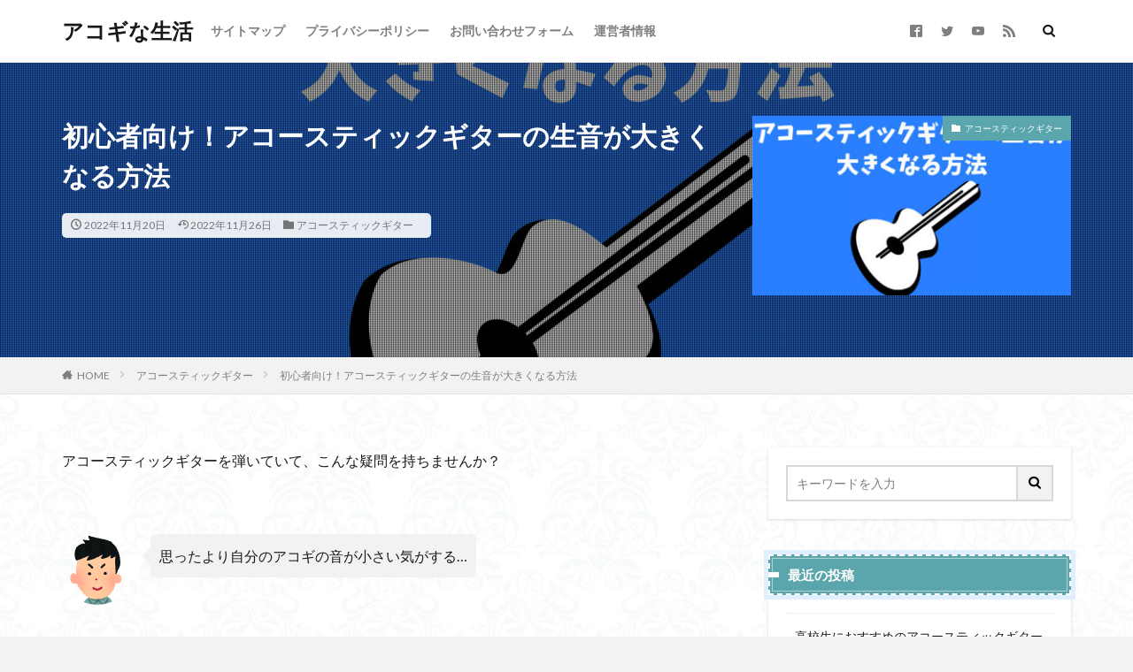

--- FILE ---
content_type: text/html; charset=UTF-8
request_url: https://kakerastart.com/acousticguitar_sound/
body_size: 18439
content:

<!DOCTYPE html>

<html dir="ltr" lang="ja" prefix="og: https://ogp.me/ns#" prefix="og: http://ogp.me/ns#" class="t-html 
">

<head prefix="og: http://ogp.me/ns# fb: http://ogp.me/ns/fb# article: http://ogp.me/ns/article#">
<meta charset="UTF-8">
<title>初心者向け！アコースティックギターの生音が大きくなる方法 - アコギな生活</title>

		<!-- All in One SEO 4.9.3 - aioseo.com -->
	<meta name="description" content="アコースティックギターを弾いていて、こんな疑問を持ちませんか？ 思ったより自分のアコギの音が小さ" />
	<meta name="robots" content="max-image-preview:large" />
	<meta name="author" content="kakera"/>
	<link rel="canonical" href="https://kakerastart.com/acousticguitar_sound/" />
	<meta name="generator" content="All in One SEO (AIOSEO) 4.9.3" />
		<meta property="og:locale" content="ja_JP" />
		<meta property="og:site_name" content="アコギな生活 - アコースティックギター情報" />
		<meta property="og:type" content="article" />
		<meta property="og:title" content="初心者向け！アコースティックギターの生音が大きくなる方法 - アコギな生活" />
		<meta property="og:description" content="アコースティックギターを弾いていて、こんな疑問を持ちませんか？ 思ったより自分のアコギの音が小さ" />
		<meta property="og:url" content="https://kakerastart.com/acousticguitar_sound/" />
		<meta property="article:published_time" content="2022-11-19T23:30:49+00:00" />
		<meta property="article:modified_time" content="2022-11-26T13:38:31+00:00" />
		<meta name="twitter:card" content="summary" />
		<meta name="twitter:title" content="初心者向け！アコースティックギターの生音が大きくなる方法 - アコギな生活" />
		<meta name="twitter:description" content="アコースティックギターを弾いていて、こんな疑問を持ちませんか？ 思ったより自分のアコギの音が小さ" />
		<script type="application/ld+json" class="aioseo-schema">
			{"@context":"https:\/\/schema.org","@graph":[{"@type":"BlogPosting","@id":"https:\/\/kakerastart.com\/acousticguitar_sound\/#blogposting","name":"\u521d\u5fc3\u8005\u5411\u3051\uff01\u30a2\u30b3\u30fc\u30b9\u30c6\u30a3\u30c3\u30af\u30ae\u30bf\u30fc\u306e\u751f\u97f3\u304c\u5927\u304d\u304f\u306a\u308b\u65b9\u6cd5 - \u30a2\u30b3\u30ae\u306a\u751f\u6d3b","headline":"\u521d\u5fc3\u8005\u5411\u3051\uff01\u30a2\u30b3\u30fc\u30b9\u30c6\u30a3\u30c3\u30af\u30ae\u30bf\u30fc\u306e\u751f\u97f3\u304c\u5927\u304d\u304f\u306a\u308b\u65b9\u6cd5","author":{"@id":"https:\/\/kakerastart.com\/author\/kakera\/#author"},"publisher":{"@id":"https:\/\/kakerastart.com\/#organization"},"image":{"@type":"ImageObject","url":"https:\/\/kakerastart.com\/wp-content\/uploads\/2022\/11\/6da1988126b11f7be6618264d46591e2.jpg","width":2240,"height":1260},"datePublished":"2022-11-20T08:30:49+09:00","dateModified":"2022-11-26T22:38:31+09:00","inLanguage":"ja","mainEntityOfPage":{"@id":"https:\/\/kakerastart.com\/acousticguitar_sound\/#webpage"},"isPartOf":{"@id":"https:\/\/kakerastart.com\/acousticguitar_sound\/#webpage"},"articleSection":"\u30a2\u30b3\u30fc\u30b9\u30c6\u30a3\u30c3\u30af\u30ae\u30bf\u30fc"},{"@type":"BreadcrumbList","@id":"https:\/\/kakerastart.com\/acousticguitar_sound\/#breadcrumblist","itemListElement":[{"@type":"ListItem","@id":"https:\/\/kakerastart.com#listItem","position":1,"name":"\u30db\u30fc\u30e0","item":"https:\/\/kakerastart.com","nextItem":{"@type":"ListItem","@id":"https:\/\/kakerastart.com\/category\/%e3%82%a2%e3%82%b3%e3%83%bc%e3%82%b9%e3%83%86%e3%82%a3%e3%83%83%e3%82%af%e3%82%ae%e3%82%bf%e3%83%bc\/#listItem","name":"\u30a2\u30b3\u30fc\u30b9\u30c6\u30a3\u30c3\u30af\u30ae\u30bf\u30fc"}},{"@type":"ListItem","@id":"https:\/\/kakerastart.com\/category\/%e3%82%a2%e3%82%b3%e3%83%bc%e3%82%b9%e3%83%86%e3%82%a3%e3%83%83%e3%82%af%e3%82%ae%e3%82%bf%e3%83%bc\/#listItem","position":2,"name":"\u30a2\u30b3\u30fc\u30b9\u30c6\u30a3\u30c3\u30af\u30ae\u30bf\u30fc","item":"https:\/\/kakerastart.com\/category\/%e3%82%a2%e3%82%b3%e3%83%bc%e3%82%b9%e3%83%86%e3%82%a3%e3%83%83%e3%82%af%e3%82%ae%e3%82%bf%e3%83%bc\/","nextItem":{"@type":"ListItem","@id":"https:\/\/kakerastart.com\/acousticguitar_sound\/#listItem","name":"\u521d\u5fc3\u8005\u5411\u3051\uff01\u30a2\u30b3\u30fc\u30b9\u30c6\u30a3\u30c3\u30af\u30ae\u30bf\u30fc\u306e\u751f\u97f3\u304c\u5927\u304d\u304f\u306a\u308b\u65b9\u6cd5"},"previousItem":{"@type":"ListItem","@id":"https:\/\/kakerastart.com#listItem","name":"\u30db\u30fc\u30e0"}},{"@type":"ListItem","@id":"https:\/\/kakerastart.com\/acousticguitar_sound\/#listItem","position":3,"name":"\u521d\u5fc3\u8005\u5411\u3051\uff01\u30a2\u30b3\u30fc\u30b9\u30c6\u30a3\u30c3\u30af\u30ae\u30bf\u30fc\u306e\u751f\u97f3\u304c\u5927\u304d\u304f\u306a\u308b\u65b9\u6cd5","previousItem":{"@type":"ListItem","@id":"https:\/\/kakerastart.com\/category\/%e3%82%a2%e3%82%b3%e3%83%bc%e3%82%b9%e3%83%86%e3%82%a3%e3%83%83%e3%82%af%e3%82%ae%e3%82%bf%e3%83%bc\/#listItem","name":"\u30a2\u30b3\u30fc\u30b9\u30c6\u30a3\u30c3\u30af\u30ae\u30bf\u30fc"}}]},{"@type":"Organization","@id":"https:\/\/kakerastart.com\/#organization","name":"\u30a2\u30b3\u30ae\u306a\u751f\u6d3b","description":"\u30a2\u30b3\u30fc\u30b9\u30c6\u30a3\u30c3\u30af\u30ae\u30bf\u30fc\u60c5\u5831","url":"https:\/\/kakerastart.com\/"},{"@type":"Person","@id":"https:\/\/kakerastart.com\/author\/kakera\/#author","url":"https:\/\/kakerastart.com\/author\/kakera\/","name":"kakera","image":{"@type":"ImageObject","@id":"https:\/\/kakerastart.com\/acousticguitar_sound\/#authorImage","url":"https:\/\/secure.gravatar.com\/avatar\/77cc8783fb48d9ac2cbb80cf5ff0926cd5f07591e9dedd9a58a078ac5e0eacca?s=96&d=mm&r=g","width":96,"height":96,"caption":"kakera"}},{"@type":"WebPage","@id":"https:\/\/kakerastart.com\/acousticguitar_sound\/#webpage","url":"https:\/\/kakerastart.com\/acousticguitar_sound\/","name":"\u521d\u5fc3\u8005\u5411\u3051\uff01\u30a2\u30b3\u30fc\u30b9\u30c6\u30a3\u30c3\u30af\u30ae\u30bf\u30fc\u306e\u751f\u97f3\u304c\u5927\u304d\u304f\u306a\u308b\u65b9\u6cd5 - \u30a2\u30b3\u30ae\u306a\u751f\u6d3b","description":"\u30a2\u30b3\u30fc\u30b9\u30c6\u30a3\u30c3\u30af\u30ae\u30bf\u30fc\u3092\u5f3e\u3044\u3066\u3044\u3066\u3001\u3053\u3093\u306a\u7591\u554f\u3092\u6301\u3061\u307e\u305b\u3093\u304b\uff1f \u601d\u3063\u305f\u3088\u308a\u81ea\u5206\u306e\u30a2\u30b3\u30ae\u306e\u97f3\u304c\u5c0f\u3055","inLanguage":"ja","isPartOf":{"@id":"https:\/\/kakerastart.com\/#website"},"breadcrumb":{"@id":"https:\/\/kakerastart.com\/acousticguitar_sound\/#breadcrumblist"},"author":{"@id":"https:\/\/kakerastart.com\/author\/kakera\/#author"},"creator":{"@id":"https:\/\/kakerastart.com\/author\/kakera\/#author"},"image":{"@type":"ImageObject","url":"https:\/\/kakerastart.com\/wp-content\/uploads\/2022\/11\/6da1988126b11f7be6618264d46591e2.jpg","@id":"https:\/\/kakerastart.com\/acousticguitar_sound\/#mainImage","width":2240,"height":1260},"primaryImageOfPage":{"@id":"https:\/\/kakerastart.com\/acousticguitar_sound\/#mainImage"},"datePublished":"2022-11-20T08:30:49+09:00","dateModified":"2022-11-26T22:38:31+09:00"},{"@type":"WebSite","@id":"https:\/\/kakerastart.com\/#website","url":"https:\/\/kakerastart.com\/","name":"\u30a2\u30b3\u30ae\u306a\u751f\u6d3b","description":"\u30a2\u30b3\u30fc\u30b9\u30c6\u30a3\u30c3\u30af\u30ae\u30bf\u30fc\u60c5\u5831","inLanguage":"ja","publisher":{"@id":"https:\/\/kakerastart.com\/#organization"}}]}
		</script>
		<!-- All in One SEO -->

<link rel="alternate" title="oEmbed (JSON)" type="application/json+oembed" href="https://kakerastart.com/wp-json/oembed/1.0/embed?url=https%3A%2F%2Fkakerastart.com%2Facousticguitar_sound%2F" />
<link rel="alternate" title="oEmbed (XML)" type="text/xml+oembed" href="https://kakerastart.com/wp-json/oembed/1.0/embed?url=https%3A%2F%2Fkakerastart.com%2Facousticguitar_sound%2F&#038;format=xml" />
<style id='wp-img-auto-sizes-contain-inline-css' type='text/css'>
img:is([sizes=auto i],[sizes^="auto," i]){contain-intrinsic-size:3000px 1500px}
/*# sourceURL=wp-img-auto-sizes-contain-inline-css */
</style>
<link rel='stylesheet' id='dashicons-css' href='https://kakerastart.com/wp-includes/css/dashicons.min.css?ver=6.9' type='text/css' media='all' />
<link rel='stylesheet' id='thickbox-css' href='https://kakerastart.com/wp-includes/js/thickbox/thickbox.css?ver=6.9' type='text/css' media='all' />
<link rel='stylesheet' id='wp-block-library-css' href='https://kakerastart.com/wp-includes/css/dist/block-library/style.min.css?ver=6.9' type='text/css' media='all' />
<style id='global-styles-inline-css' type='text/css'>
:root{--wp--preset--aspect-ratio--square: 1;--wp--preset--aspect-ratio--4-3: 4/3;--wp--preset--aspect-ratio--3-4: 3/4;--wp--preset--aspect-ratio--3-2: 3/2;--wp--preset--aspect-ratio--2-3: 2/3;--wp--preset--aspect-ratio--16-9: 16/9;--wp--preset--aspect-ratio--9-16: 9/16;--wp--preset--color--black: #000000;--wp--preset--color--cyan-bluish-gray: #abb8c3;--wp--preset--color--white: #ffffff;--wp--preset--color--pale-pink: #f78da7;--wp--preset--color--vivid-red: #cf2e2e;--wp--preset--color--luminous-vivid-orange: #ff6900;--wp--preset--color--luminous-vivid-amber: #fcb900;--wp--preset--color--light-green-cyan: #7bdcb5;--wp--preset--color--vivid-green-cyan: #00d084;--wp--preset--color--pale-cyan-blue: #8ed1fc;--wp--preset--color--vivid-cyan-blue: #0693e3;--wp--preset--color--vivid-purple: #9b51e0;--wp--preset--gradient--vivid-cyan-blue-to-vivid-purple: linear-gradient(135deg,rgb(6,147,227) 0%,rgb(155,81,224) 100%);--wp--preset--gradient--light-green-cyan-to-vivid-green-cyan: linear-gradient(135deg,rgb(122,220,180) 0%,rgb(0,208,130) 100%);--wp--preset--gradient--luminous-vivid-amber-to-luminous-vivid-orange: linear-gradient(135deg,rgb(252,185,0) 0%,rgb(255,105,0) 100%);--wp--preset--gradient--luminous-vivid-orange-to-vivid-red: linear-gradient(135deg,rgb(255,105,0) 0%,rgb(207,46,46) 100%);--wp--preset--gradient--very-light-gray-to-cyan-bluish-gray: linear-gradient(135deg,rgb(238,238,238) 0%,rgb(169,184,195) 100%);--wp--preset--gradient--cool-to-warm-spectrum: linear-gradient(135deg,rgb(74,234,220) 0%,rgb(151,120,209) 20%,rgb(207,42,186) 40%,rgb(238,44,130) 60%,rgb(251,105,98) 80%,rgb(254,248,76) 100%);--wp--preset--gradient--blush-light-purple: linear-gradient(135deg,rgb(255,206,236) 0%,rgb(152,150,240) 100%);--wp--preset--gradient--blush-bordeaux: linear-gradient(135deg,rgb(254,205,165) 0%,rgb(254,45,45) 50%,rgb(107,0,62) 100%);--wp--preset--gradient--luminous-dusk: linear-gradient(135deg,rgb(255,203,112) 0%,rgb(199,81,192) 50%,rgb(65,88,208) 100%);--wp--preset--gradient--pale-ocean: linear-gradient(135deg,rgb(255,245,203) 0%,rgb(182,227,212) 50%,rgb(51,167,181) 100%);--wp--preset--gradient--electric-grass: linear-gradient(135deg,rgb(202,248,128) 0%,rgb(113,206,126) 100%);--wp--preset--gradient--midnight: linear-gradient(135deg,rgb(2,3,129) 0%,rgb(40,116,252) 100%);--wp--preset--font-size--small: 13px;--wp--preset--font-size--medium: 20px;--wp--preset--font-size--large: 36px;--wp--preset--font-size--x-large: 42px;--wp--preset--spacing--20: 0.44rem;--wp--preset--spacing--30: 0.67rem;--wp--preset--spacing--40: 1rem;--wp--preset--spacing--50: 1.5rem;--wp--preset--spacing--60: 2.25rem;--wp--preset--spacing--70: 3.38rem;--wp--preset--spacing--80: 5.06rem;--wp--preset--shadow--natural: 6px 6px 9px rgba(0, 0, 0, 0.2);--wp--preset--shadow--deep: 12px 12px 50px rgba(0, 0, 0, 0.4);--wp--preset--shadow--sharp: 6px 6px 0px rgba(0, 0, 0, 0.2);--wp--preset--shadow--outlined: 6px 6px 0px -3px rgb(255, 255, 255), 6px 6px rgb(0, 0, 0);--wp--preset--shadow--crisp: 6px 6px 0px rgb(0, 0, 0);}:where(.is-layout-flex){gap: 0.5em;}:where(.is-layout-grid){gap: 0.5em;}body .is-layout-flex{display: flex;}.is-layout-flex{flex-wrap: wrap;align-items: center;}.is-layout-flex > :is(*, div){margin: 0;}body .is-layout-grid{display: grid;}.is-layout-grid > :is(*, div){margin: 0;}:where(.wp-block-columns.is-layout-flex){gap: 2em;}:where(.wp-block-columns.is-layout-grid){gap: 2em;}:where(.wp-block-post-template.is-layout-flex){gap: 1.25em;}:where(.wp-block-post-template.is-layout-grid){gap: 1.25em;}.has-black-color{color: var(--wp--preset--color--black) !important;}.has-cyan-bluish-gray-color{color: var(--wp--preset--color--cyan-bluish-gray) !important;}.has-white-color{color: var(--wp--preset--color--white) !important;}.has-pale-pink-color{color: var(--wp--preset--color--pale-pink) !important;}.has-vivid-red-color{color: var(--wp--preset--color--vivid-red) !important;}.has-luminous-vivid-orange-color{color: var(--wp--preset--color--luminous-vivid-orange) !important;}.has-luminous-vivid-amber-color{color: var(--wp--preset--color--luminous-vivid-amber) !important;}.has-light-green-cyan-color{color: var(--wp--preset--color--light-green-cyan) !important;}.has-vivid-green-cyan-color{color: var(--wp--preset--color--vivid-green-cyan) !important;}.has-pale-cyan-blue-color{color: var(--wp--preset--color--pale-cyan-blue) !important;}.has-vivid-cyan-blue-color{color: var(--wp--preset--color--vivid-cyan-blue) !important;}.has-vivid-purple-color{color: var(--wp--preset--color--vivid-purple) !important;}.has-black-background-color{background-color: var(--wp--preset--color--black) !important;}.has-cyan-bluish-gray-background-color{background-color: var(--wp--preset--color--cyan-bluish-gray) !important;}.has-white-background-color{background-color: var(--wp--preset--color--white) !important;}.has-pale-pink-background-color{background-color: var(--wp--preset--color--pale-pink) !important;}.has-vivid-red-background-color{background-color: var(--wp--preset--color--vivid-red) !important;}.has-luminous-vivid-orange-background-color{background-color: var(--wp--preset--color--luminous-vivid-orange) !important;}.has-luminous-vivid-amber-background-color{background-color: var(--wp--preset--color--luminous-vivid-amber) !important;}.has-light-green-cyan-background-color{background-color: var(--wp--preset--color--light-green-cyan) !important;}.has-vivid-green-cyan-background-color{background-color: var(--wp--preset--color--vivid-green-cyan) !important;}.has-pale-cyan-blue-background-color{background-color: var(--wp--preset--color--pale-cyan-blue) !important;}.has-vivid-cyan-blue-background-color{background-color: var(--wp--preset--color--vivid-cyan-blue) !important;}.has-vivid-purple-background-color{background-color: var(--wp--preset--color--vivid-purple) !important;}.has-black-border-color{border-color: var(--wp--preset--color--black) !important;}.has-cyan-bluish-gray-border-color{border-color: var(--wp--preset--color--cyan-bluish-gray) !important;}.has-white-border-color{border-color: var(--wp--preset--color--white) !important;}.has-pale-pink-border-color{border-color: var(--wp--preset--color--pale-pink) !important;}.has-vivid-red-border-color{border-color: var(--wp--preset--color--vivid-red) !important;}.has-luminous-vivid-orange-border-color{border-color: var(--wp--preset--color--luminous-vivid-orange) !important;}.has-luminous-vivid-amber-border-color{border-color: var(--wp--preset--color--luminous-vivid-amber) !important;}.has-light-green-cyan-border-color{border-color: var(--wp--preset--color--light-green-cyan) !important;}.has-vivid-green-cyan-border-color{border-color: var(--wp--preset--color--vivid-green-cyan) !important;}.has-pale-cyan-blue-border-color{border-color: var(--wp--preset--color--pale-cyan-blue) !important;}.has-vivid-cyan-blue-border-color{border-color: var(--wp--preset--color--vivid-cyan-blue) !important;}.has-vivid-purple-border-color{border-color: var(--wp--preset--color--vivid-purple) !important;}.has-vivid-cyan-blue-to-vivid-purple-gradient-background{background: var(--wp--preset--gradient--vivid-cyan-blue-to-vivid-purple) !important;}.has-light-green-cyan-to-vivid-green-cyan-gradient-background{background: var(--wp--preset--gradient--light-green-cyan-to-vivid-green-cyan) !important;}.has-luminous-vivid-amber-to-luminous-vivid-orange-gradient-background{background: var(--wp--preset--gradient--luminous-vivid-amber-to-luminous-vivid-orange) !important;}.has-luminous-vivid-orange-to-vivid-red-gradient-background{background: var(--wp--preset--gradient--luminous-vivid-orange-to-vivid-red) !important;}.has-very-light-gray-to-cyan-bluish-gray-gradient-background{background: var(--wp--preset--gradient--very-light-gray-to-cyan-bluish-gray) !important;}.has-cool-to-warm-spectrum-gradient-background{background: var(--wp--preset--gradient--cool-to-warm-spectrum) !important;}.has-blush-light-purple-gradient-background{background: var(--wp--preset--gradient--blush-light-purple) !important;}.has-blush-bordeaux-gradient-background{background: var(--wp--preset--gradient--blush-bordeaux) !important;}.has-luminous-dusk-gradient-background{background: var(--wp--preset--gradient--luminous-dusk) !important;}.has-pale-ocean-gradient-background{background: var(--wp--preset--gradient--pale-ocean) !important;}.has-electric-grass-gradient-background{background: var(--wp--preset--gradient--electric-grass) !important;}.has-midnight-gradient-background{background: var(--wp--preset--gradient--midnight) !important;}.has-small-font-size{font-size: var(--wp--preset--font-size--small) !important;}.has-medium-font-size{font-size: var(--wp--preset--font-size--medium) !important;}.has-large-font-size{font-size: var(--wp--preset--font-size--large) !important;}.has-x-large-font-size{font-size: var(--wp--preset--font-size--x-large) !important;}
/*# sourceURL=global-styles-inline-css */
</style>

<style id='classic-theme-styles-inline-css' type='text/css'>
/*! This file is auto-generated */
.wp-block-button__link{color:#fff;background-color:#32373c;border-radius:9999px;box-shadow:none;text-decoration:none;padding:calc(.667em + 2px) calc(1.333em + 2px);font-size:1.125em}.wp-block-file__button{background:#32373c;color:#fff;text-decoration:none}
/*# sourceURL=/wp-includes/css/classic-themes.min.css */
</style>
<script type="text/javascript" src="https://kakerastart.com/wp-includes/js/jquery/jquery.min.js?ver=3.7.1" id="jquery-core-js"></script>
<script type="text/javascript" src="https://kakerastart.com/wp-includes/js/jquery/jquery-migrate.min.js?ver=3.4.1" id="jquery-migrate-js"></script>
<link rel="https://api.w.org/" href="https://kakerastart.com/wp-json/" /><link rel="alternate" title="JSON" type="application/json" href="https://kakerastart.com/wp-json/wp/v2/posts/1348" /><link rel="amphtml" href="https://kakerastart.com/acousticguitar_sound/?type=AMP">
<link class="css-async" rel href="https://kakerastart.com/wp-content/themes/the-thor/css/icon.min.css">
<link class="css-async" rel href="https://fonts.googleapis.com/css?family=Lato:100,300,400,700,900">
<link class="css-async" rel href="https://fonts.googleapis.com/css?family=Fjalla+One">
<link rel="stylesheet" href="https://fonts.googleapis.com/css?family=Noto+Sans+JP:100,200,300,400,500,600,700,800,900">
<link rel="stylesheet" href="https://kakerastart.com/wp-content/themes/the-thor/style.min.css">
<link class="css-async" rel href="https://kakerastart.com/wp-content/themes/the-thor-child/style-user.css?1619496354">
<link rel="canonical" href="https://kakerastart.com/acousticguitar_sound/" />
<script src="https://ajax.googleapis.com/ajax/libs/jquery/1.12.4/jquery.min.js"></script>
<meta http-equiv="X-UA-Compatible" content="IE=edge">
<meta name="viewport" content="width=device-width, initial-scale=1, viewport-fit=cover"/>
<script>
(function(i,s,o,g,r,a,m){i['GoogleAnalyticsObject']=r;i[r]=i[r]||function(){
(i[r].q=i[r].q||[]).push(arguments)},i[r].l=1*new Date();a=s.createElement(o),
m=s.getElementsByTagName(o)[0];a.async=1;a.src=g;m.parentNode.insertBefore(a,m)
})(window,document,'script','https://www.google-analytics.com/analytics.js','ga');

ga('create', 'UA-231753947-1', 'auto');
ga('send', 'pageview');
</script>
<style>
.widget.widget_nav_menu ul.menu{border-color: rgba(91,165,173,0.15);}.widget.widget_nav_menu ul.menu li{border-color: rgba(91,165,173,0.75);}.widget.widget_nav_menu ul.menu .sub-menu li{border-color: rgba(91,165,173,0.15);}.widget.widget_nav_menu ul.menu .sub-menu li .sub-menu li:first-child{border-color: rgba(91,165,173,0.15);}.widget.widget_nav_menu ul.menu li a:hover{background-color: rgba(91,165,173,0.75);}.widget.widget_nav_menu ul.menu .current-menu-item > a{background-color: rgba(91,165,173,0.75);}.widget.widget_nav_menu ul.menu li .sub-menu li a:before {color:#5ba5ad;}.widget.widget_nav_menu ul.menu li a{background-color:#5ba5ad;}.widget.widget_nav_menu ul.menu .sub-menu a:hover{color:#5ba5ad;}.widget.widget_nav_menu ul.menu .sub-menu .current-menu-item a{color:#5ba5ad;}.widget.widget_categories ul{border-color: rgba(91,165,173,0.15);}.widget.widget_categories ul li{border-color: rgba(91,165,173,0.75);}.widget.widget_categories ul .children li{border-color: rgba(91,165,173,0.15);}.widget.widget_categories ul .children li .children li:first-child{border-color: rgba(91,165,173,0.15);}.widget.widget_categories ul li a:hover{background-color: rgba(91,165,173,0.75);}.widget.widget_categories ul .current-menu-item > a{background-color: rgba(91,165,173,0.75);}.widget.widget_categories ul li .children li a:before {color:#5ba5ad;}.widget.widget_categories ul li a{background-color:#5ba5ad;}.widget.widget_categories ul .children a:hover{color:#5ba5ad;}.widget.widget_categories ul .children .current-menu-item a{color:#5ba5ad;}.widgetSearch__input:hover{border-color:#5ba5ad;}.widgetCatTitle{background-color:#5ba5ad;}.widgetCatTitle__inner{background-color:#5ba5ad;}.widgetSearch__submit:hover{background-color:#5ba5ad;}.widgetProfile__sns{background-color:#5ba5ad;}.widget.widget_calendar .calendar_wrap tbody a:hover{background-color:#5ba5ad;}.widget ul li a:hover{color:#5ba5ad;}.widget.widget_rss .rsswidget:hover{color:#5ba5ad;}.widget.widget_tag_cloud a:hover{background-color:#5ba5ad;}.widget select:hover{border-color:#5ba5ad;}.widgetSearch__checkLabel:hover:after{border-color:#5ba5ad;}.widgetSearch__check:checked .widgetSearch__checkLabel:before, .widgetSearch__check:checked + .widgetSearch__checkLabel:before{border-color:#5ba5ad;}.widgetTab__item.current{border-top-color:#5ba5ad;}.widgetTab__item:hover{border-top-color:#5ba5ad;}.searchHead__title{background-color:#5ba5ad;}.searchHead__submit:hover{color:#5ba5ad;}.menuBtn__close:hover{color:#5ba5ad;}.menuBtn__link:hover{color:#5ba5ad;}@media only screen and (min-width: 992px){.menuBtn__link {background-color:#5ba5ad;}}.t-headerCenter .menuBtn__link:hover{color:#5ba5ad;}.searchBtn__close:hover{color:#5ba5ad;}.searchBtn__link:hover{color:#5ba5ad;}.breadcrumb__item a:hover{color:#5ba5ad;}.pager__item{color:#5ba5ad;}.pager__item:hover, .pager__item-current{background-color:#5ba5ad; color:#fff;}.page-numbers{color:#5ba5ad;}.page-numbers:hover, .page-numbers.current{background-color:#5ba5ad; color:#fff;}.pagePager__item{color:#5ba5ad;}.pagePager__item:hover, .pagePager__item-current{background-color:#5ba5ad; color:#fff;}.heading a:hover{color:#5ba5ad;}.eyecatch__cat{background-color:#5ba5ad;}.the__category{background-color:#5ba5ad;}.dateList__item a:hover{color:#5ba5ad;}.controllerFooter__item:last-child{background-color:#5ba5ad;}.controllerFooter__close{background-color:#5ba5ad;}.bottomFooter__topBtn{background-color:#5ba5ad;}.mask-color{background-color:#5ba5ad;}.mask-colorgray{background-color:#5ba5ad;}.pickup3__item{background-color:#5ba5ad;}.categoryBox__title{color:#5ba5ad;}.comments__list .comment-meta{background-color:#5ba5ad;}.comment-respond .submit{background-color:#5ba5ad;}.prevNext__pop{background-color:#5ba5ad;}.swiper-pagination-bullet-active{background-color:#5ba5ad;}.swiper-slider .swiper-button-next, .swiper-slider .swiper-container-rtl .swiper-button-prev, .swiper-slider .swiper-button-prev, .swiper-slider .swiper-container-rtl .swiper-button-next	{background-color:#5ba5ad;}body{background:#f2f2f2 url(http://kakerastart.com/wp-content/uploads/2021/04/haikei.jpg) repeat center center;}.snsFooter{background-color:#25e2f7}.widget-main .heading.heading-widget{background-color:#5ba5ad}.widget-main .heading.heading-widgetsimple{background-color:#5ba5ad}.widget-main .heading.heading-widgetsimplewide{background-color:#5ba5ad}.widget-main .heading.heading-widgetwide{background-color:#5ba5ad}.widget-main .heading.heading-widgetbottom:before{border-color:#5ba5ad}.widget-main .heading.heading-widgetborder{border-color:#5ba5ad}.widget-main .heading.heading-widgetborder::before,.widget-main .heading.heading-widgetborder::after{background-color:#5ba5ad}.widget-side .heading.heading-widget{background-color:#5ba5ad}.widget-side .heading.heading-widgetsimple{background-color:#5ba5ad}.widget-side .heading.heading-widgetsimplewide{background-color:#5ba5ad}.widget-side .heading.heading-widgetwide{background-color:#5ba5ad}.widget-side .heading.heading-widgetbottom:before{border-color:#5ba5ad}.widget-side .heading.heading-widgetborder{border-color:#5ba5ad}.widget-side .heading.heading-widgetborder::before,.widget-side .heading.heading-widgetborder::after{background-color:#5ba5ad}.widget-foot .heading.heading-widget{background-color:#5ba5ad}.widget-foot .heading.heading-widgetsimple{background-color:#5ba5ad}.widget-foot .heading.heading-widgetsimplewide{background-color:#5ba5ad}.widget-foot .heading.heading-widgetwide{background-color:#5ba5ad}.widget-foot .heading.heading-widgetbottom:before{border-color:#5ba5ad}.widget-foot .heading.heading-widgetborder{border-color:#5ba5ad}.widget-foot .heading.heading-widgetborder::before,.widget-foot .heading.heading-widgetborder::after{background-color:#5ba5ad}.widget-menu .heading.heading-widget{background-color:#5ba5ad}.widget-menu .heading.heading-widgetsimple{background-color:#5ba5ad}.widget-menu .heading.heading-widgetsimplewide{background-color:#5ba5ad}.widget-menu .heading.heading-widgetwide{background-color:#5ba5ad}.widget-menu .heading.heading-widgetbottom:before{border-color:#5ba5ad}.widget-menu .heading.heading-widgetborder{border-color:#5ba5ad}.widget-menu .heading.heading-widgetborder::before,.widget-menu .heading.heading-widgetborder::after{background-color:#5ba5ad}@media only screen and (min-width: 768px){.still {height: 500px;}}.still__bg.mask.mask-colorgray{background-color:#dd3333}.rankingBox__bg{background-color:#5ba5ad}.commonCtr__bg.mask.mask-colorgray{background-color:#5ba5ad}.the__ribbon{background-color:#dd5454}.the__ribbon:after{border-left-color:#dd5454; border-right-color:#dd5454}.eyecatch__link.eyecatch__link-mask:hover::after {background-color: rgba(198,145,180,0.5);}.eyecatch__link.eyecatch__link-maskzoom:hover::after {background-color: rgba(198,145,180,0.5);}.eyecatch__link.eyecatch__link-maskzoomrotate:hover::after {background-color: rgba(198,145,180,0.5);}.content .balloon .balloon__img-left div {background-image:url("https://kakerastart.com/wp-content/uploads/2021/08/youngman_25.png");}.content .balloon .balloon__img-right div {background-image:url("https://kakerastart.com/wp-content/uploads/2021/08/youngwoman_37.png");}.postcta-bg{background-color:#3970a2}.content .afTagBox__btnDetail{background-color:#5ba5ad;}.widget .widgetAfTag__btnDetail{background-color:#5ba5ad;}.content .afTagBox__btnAf{background-color:#5ba5ad;}.widget .widgetAfTag__btnAf{background-color:#5ba5ad;}.content a{color:#5ba5ad;}.phrase a{color:#5ba5ad;}.content .sitemap li a:hover{color:#5ba5ad;}.content h2 a:hover,.content h3 a:hover,.content h4 a:hover,.content h5 a:hover{color:#5ba5ad;}.content ul.menu li a:hover{color:#5ba5ad;}.content .es-LiconBox:before{background-color:#a83f3f;}.content .es-LiconCircle:before{background-color:#a83f3f;}.content .es-BTiconBox:before{background-color:#a83f3f;}.content .es-BTiconCircle:before{background-color:#a83f3f;}.content .es-BiconObi{border-color:#a83f3f;}.content .es-BiconCorner:before{background-color:#a83f3f;}.content .es-BiconCircle:before{background-color:#a83f3f;}.content .es-BmarkHatena::before{background-color:#005293;}.content .es-BmarkExcl::before{background-color:#b60105;}.content .es-BmarkQ::before{background-color:#005293;}.content .es-BmarkQ::after{border-top-color:#005293;}.content .es-BmarkA::before{color:#b60105;}.content .es-BsubTradi::before{color:#ffffff;background-color:#b60105;border-color:#b60105;}.btn__link-primary{color:#ffffff; background-color:#dd9b9b;}.content .btn__link-primary{color:#ffffff; background-color:#dd9b9b;}.searchBtn__contentInner .btn__link-search{color:#ffffff; background-color:#dd9b9b;}.btn__link-secondary{color:#ffffff; background-color:#3f3f3f;}.content .btn__link-secondary{color:#ffffff; background-color:#3f3f3f;}.btn__link-search{color:#ffffff; background-color:#3f3f3f;}.btn__link-normal{color:#3f3f3f;}.content .btn__link-normal{color:#3f3f3f;}.btn__link-normal:hover{background-color:#3f3f3f;}.content .btn__link-normal:hover{background-color:#3f3f3f;}.comments__list .comment-reply-link{color:#3f3f3f;}.comments__list .comment-reply-link:hover{background-color:#3f3f3f;}@media only screen and (min-width: 992px){.subNavi__link-pickup{color:#3f3f3f;}}@media only screen and (min-width: 992px){.subNavi__link-pickup:hover{background-color:#3f3f3f;}}.content h2{color:#000000}.content h3{color:#191919}.partsH4-13 h4{color:#000000; border-left-color:#dd3333; border-bottom-color:#ffffff;}.content h5{color:#191919}.content ul > li::before{color:#dd9b9b;}.content ul{color:#191919;}.content ol > li::before{color:#a83f3f; border-color:#a83f3f;}.content ol > li > ol > li::before{background-color:#a83f3f; border-color:#a83f3f;}.content ol > li > ol > li > ol > li::before{color:#a83f3f; border-color:#a83f3f;}.content ol{color:#191919;}.content .balloon .balloon__text{color:#191919; background-color:#f2f2f2;}.content .balloon .balloon__text-left:before{border-left-color:#f2f2f2;}.content .balloon .balloon__text-right:before{border-right-color:#f2f2f2;}.content .balloon-boder .balloon__text{color:#191919; background-color:#ffffff;  border-color:#d8d8d8;}.content .balloon-boder .balloon__text-left:before{border-left-color:#d8d8d8;}.content .balloon-boder .balloon__text-left:after{border-left-color:#ffffff;}.content .balloon-boder .balloon__text-right:before{border-right-color:#d8d8d8;}.content .balloon-boder .balloon__text-right:after{border-right-color:#ffffff;}.content blockquote{color:#191919; background-color:#f2f2f2;}.content blockquote::before{color:#d8d8d8;}.content table{color:#191919; border-top-color:#E5E5E5; border-left-color:#E5E5E5;}.content table th{background:#7f7f7f; color:#ffffff; ;border-right-color:#E5E5E5; border-bottom-color:#E5E5E5;}.content table td{background:#ffffff; ;border-right-color:#E5E5E5; border-bottom-color:#E5E5E5;}.content table tr:nth-child(odd) td{background-color:#f2f2f2;}
</style>
		<style type="text/css" id="wp-custom-css">
			h2 {
  position: relative;
  background: #dfefff;
  box-shadow: 0px 0px 0px 5px #dfefff;
  border: dashed 2px white;
  padding: 0.2em 0.5em;
  color: #454545;
}

h3 {
  background: #c2edff;/*背景色*/
  padding: 0.5em;/*文字まわり（上下左右）の余白*/
}		</style>
		<meta property="og:site_name" content="アコギな生活" />
<meta property="og:type" content="article" />
<meta property="og:title" content="初心者向け！アコースティックギターの生音が大きくなる方法" />
<meta property="og:description" content="アコースティックギターを弾いていて、こんな疑問を持ちませんか？ &nbsp; 思ったより自分のアコギの音が小さい気がする… 何か音を大きくしたりする方法ってないの？ 「アコースティックギター＝生音」という概念がある中で、生音を大きくする事は" />
<meta property="og:url" content="https://kakerastart.com/acousticguitar_sound/" />
<meta property="og:image" content="https://kakerastart.com/wp-content/uploads/2022/11/6da1988126b11f7be6618264d46591e2-768x432.jpg" />
<meta name="twitter:card" content="summary" />
<meta name="twitter:site" content="@fitjpcom" />


</head>
<body class=" t-footerFixed" id="top">


  <!--l-header-->
  <header class="l-header l-header-border">
    <div class="container container-header">

      <!--logo-->
			<p class="siteTitle">
				<a class="siteTitle__link" href="https://kakerastart.com">
											アコギな生活					        </a>
      </p>      <!--/logo-->


      				<!--globalNavi-->
				<nav class="globalNavi">
					<div class="globalNavi__inner">
            <ul class="globalNavi__list"><li id="menu-item-454" class="menu-item menu-item-type-post_type menu-item-object-page menu-item-454"><a href="https://kakerastart.com/sitemap/">サイトマップ</a></li>
<li id="menu-item-455" class="menu-item menu-item-type-post_type menu-item-object-page menu-item-455"><a href="https://kakerastart.com/privacy/">プライバシーポリシー</a></li>
<li id="menu-item-456" class="menu-item menu-item-type-post_type menu-item-object-page menu-item-456"><a href="https://kakerastart.com/otoiawase/">お問い合わせフォーム</a></li>
<li id="menu-item-716" class="menu-item menu-item-type-post_type menu-item-object-page menu-item-716"><a href="https://kakerastart.com/profile/">運営者情報</a></li>
</ul>					</div>
				</nav>
				<!--/globalNavi-->
			

							<!--subNavi-->
				<nav class="subNavi">
	        	        						<ul class="subNavi__list">
															<li class="subNavi__item"><a class="subNavi__link icon-facebook2" href="https://www.facebook.com/fitjpcom"></a></li>
															<li class="subNavi__item"><a class="subNavi__link icon-twitter" href="https://twitter.com/fitjpcom"></a></li>
															<li class="subNavi__item"><a class="subNavi__link icon-youtube" href="https://www.youtube.com/channel/UCviBYasQqct4bOidAkCHoDA"></a></li>
																								<li class="subNavi__item"><a class="subNavi__link icon-rss" href="https://kakerastart.com/feed/"></a></li>
																					</ul>
									</nav>
				<!--/subNavi-->
			

            <!--searchBtn-->
			<div class="searchBtn searchBtn-zero ">
        <input class="searchBtn__checkbox" id="searchBtn-checkbox" type="checkbox">
        <label class="searchBtn__link searchBtn__link-text icon-search" for="searchBtn-checkbox"></label>
        <label class="searchBtn__unshown" for="searchBtn-checkbox"></label>

        <div class="searchBtn__content">
          <div class="searchBtn__scroll">
            <label class="searchBtn__close" for="searchBtn-checkbox"><i class="icon-close"></i>CLOSE</label>
            <div class="searchBtn__contentInner">
              <aside class="widget">
  <div class="widgetSearch">
    <form method="get" action="https://kakerastart.com" target="_top">
  <div class="widgetSearch__contents">
    <h3 class="heading heading-tertiary">キーワード</h3>
    <input class="widgetSearch__input widgetSearch__input-max" type="text" name="s" placeholder="キーワードを入力" value="">

    
  </div>

  <div class="widgetSearch__contents">
    <h3 class="heading heading-tertiary">カテゴリー</h3>
	<select  name='cat' id='cat_6970e8c622bbb' class='widgetSearch__select'>
	<option value=''>カテゴリーを選択</option>
	<option class="level-0" value="2">アコースティックギター</option>
	<option class="level-0" value="5">ゆず</option>
	<option class="level-0" value="6">YAMAHA（ヤマハ）</option>
	<option class="level-0" value="7">Gibson（ギブソン）</option>
	<option class="level-0" value="8">James（ジェームス）</option>
	<option class="level-0" value="9">Guild（ギルド）</option>
	<option class="level-0" value="10">Martin（マーティン）</option>
	<option class="level-0" value="11">TAKAMINE（タカミネ）</option>
	<option class="level-0" value="12">MORRIS（モーリス）</option>
	<option class="level-0" value="13">Epiphone(エピフォン)</option>
	<option class="level-0" value="14">ゆず</option>
	<option class="level-0" value="15">YAMAHA(ヤマハ)</option>
	<option class="level-0" value="16">ゆず使用アコギ</option>
	<option class="level-0" value="17">MORRIS(モーリス)</option>
	<option class="level-0" value="18">MORRIS(モーリス)</option>
	<option class="level-0" value="19">ミニアコースティックギター</option>
	<option class="level-0" value="20">Gibson(ギブソン)</option>
	<option class="level-0" value="21">TAKAMINE(タカミネ)</option>
	<option class="level-0" value="22">Martin(マーティン)</option>
	<option class="level-0" value="23">Guild(ギルド)</option>
	<option class="level-0" value="24">James(ジェームス)</option>
	<option class="level-0" value="25">Fender(フェンダー)</option>
	<option class="level-0" value="26">Taylor(テイラー)</option>
	<option class="level-0" value="27">エレキギター</option>
	<option class="level-0" value="28">STAFFORD（スタッフォード）</option>
	<option class="level-0" value="29">路上ライブ</option>
	<option class="level-0" value="30">ハーモニカ</option>
	<option class="level-0" value="31">S.yairi（S.ヤイリ）</option>
	<option class="level-0" value="32">Gretsch（グレッチ）</option>
	<option class="level-0" value="33">HEAD WAY（ヘッドウェイ）</option>
	<option class="level-0" value="34">ZEMAITIS（ゼマイティス）</option>
	<option class="level-0" value="35">HISTORY(ヒストリー)</option>
</select>
  </div>

  
  <div class="btn btn-search">
    <button class="btn__link btn__link-search" type="submit" value="search">検索</button>
  </div>
</form>
  </div>
</aside>
            </div>
          </div>
        </div>
      </div>
			<!--/searchBtn-->
      

      
    </div>
  </header>
  <!--/l-header-->


  <!--l-headerBottom-->
  <div class="l-headerBottom">

    
		
	  
  </div>
  <!--l-headerBottom-->

    <div class="viral">
    <div class="viral__bg mask mask-blackmesh        ">
                  <img width="1280" height="720" src="https://kakerastart.com/wp-content/themes/the-thor/img/dummy.gif" data-layzr="https://kakerastart.com/wp-content/uploads/2022/11/6da1988126b11f7be6618264d46591e2-1280x720.jpg" class="attachment-icatch1280 size-icatch1280 wp-post-image" alt="" decoding="async" />              </div>

    <div class="container">
      <div class="viral__container">
        <div class="viral__contents">
          <h1 class="heading heading-primary">初心者向け！アコースティックギターの生音が大きくなる方法</h1>
          <ul class="dateList">
                          <li class="dateList__item icon-clock">2022年11月20日</li>
                                      <li class="dateList__item icon-update">2022年11月26日</li>
                          <li class="dateList__item icon-folder"><a href="https://kakerastart.com/category/%e3%82%a2%e3%82%b3%e3%83%bc%e3%82%b9%e3%83%86%e3%82%a3%e3%83%83%e3%82%af%e3%82%ae%e3%82%bf%e3%83%bc/" rel="category tag">アコースティックギター</a></li>
                                              </ul>
        </div>


        <div class="eyecatch">
          <span class="eyecatch__cat cc-bg2"><a href="https://kakerastart.com/category/%e3%82%a2%e3%82%b3%e3%83%bc%e3%82%b9%e3%83%86%e3%82%a3%e3%83%83%e3%82%af%e3%82%ae%e3%82%bf%e3%83%bc/">アコースティックギター</a></span>          <span class="eyecatch__link">
                          <img width="375" height="211" src="https://kakerastart.com/wp-content/themes/the-thor/img/dummy.gif" data-layzr="https://kakerastart.com/wp-content/uploads/2022/11/6da1988126b11f7be6618264d46591e2-375x211.jpg" class="attachment-icatch375 size-icatch375 wp-post-image" alt="" decoding="async" />                      </span>

        </div>
      </div>
    </div>

  </div>
  
  <div class="wider">
    <div class="breadcrumb"><ul class="breadcrumb__list container"><li class="breadcrumb__item icon-home"><a href="https://kakerastart.com">HOME</a></li><li class="breadcrumb__item"><a href="https://kakerastart.com/category/%e3%82%a2%e3%82%b3%e3%83%bc%e3%82%b9%e3%83%86%e3%82%a3%e3%83%83%e3%82%af%e3%82%ae%e3%82%bf%e3%83%bc/">アコースティックギター</a></li><li class="breadcrumb__item breadcrumb__item-current"><a href="https://kakerastart.com/acousticguitar_sound/">初心者向け！アコースティックギターの生音が大きくなる方法</a></li></ul></div>  </div>





  <!--l-wrapper-->
  <div class="l-wrapper">

    <!--l-main-->
        <main class="l-main">





      <div class="dividerBottom">


      



        

        <!--postContents-->
        <div class="postContents">
          

		            <section class="content partsH4-13">
			<p>アコースティックギターを弾いていて、こんな疑問を持ちませんか？</p>
<p>&nbsp;</p>
<div class="balloon">
<figure class="balloon__img balloon__img-left">
<div></div><figcaption class="balloon__name"></figcaption></figure>
<div class="balloon__text balloon__text-right">思ったより自分のアコギの音が小さい気がする…</div>
</div>
<div>
<div class="balloon">
<figure class="balloon__img balloon__img-right">
<div></div><figcaption class="balloon__name"></figcaption></figure>
<div class="balloon__text balloon__text-left">何か音を大きくしたりする方法ってないの？</div>
</div>
</div>
<div></div>
<div><span style="color: #ff0000;"><strong>「アコースティックギター＝生音」</strong><span style="color: #000000;">という概念がある中で、生音を大きくする事は可能なのかという疑問を持たれる方もいるのではないでしょうか。</span></span></div>
<div>結論から言うと、ちょっとしたところを変えるだけで音を大きくする事はできます。</div>
<div></div>

					<div class="outline">
					<span class="outline__title">目次</span>
					<input class="outline__toggle" id="outline__toggle" type="checkbox" checked>
					<label class="outline__switch" for="outline__toggle"></label>
					<ul class="outline__list outline__list-2"><li class="outline__item"><a class="outline__link" href="#outline_1__1"><span class="outline__number">1</span> アコギの生音が大きくなる方法</a><ul class="outline__list outline__list-3"><li class="outline__item"><a class="outline__link" href="#outline_1__1_1"><span class="outline__number">1.1</span> アコースティックギターの弦を太いのに交換する</a></li><li class="outline__item"><a class="outline__link" href="#outline_1__1_2"><span class="outline__number">1.2</span> ブリッジピンをブラスピンに交換する</a></li></ul></li><li class="outline__item"><a class="outline__link" href="#outline_1__2"><span class="outline__number">2</span> まとめ</a></li></ul>
					</div><h2 id="outline_1__1">アコギの生音が大きくなる方法</h2>
<p>&nbsp;</p>
<p><img fetchpriority="high" decoding="async" class="aligncenter wp-image-1423 size-large" src="https://kakerastart.com/wp-content/themes/the-thor/img/dummy.gif" data-layzr="https://kakerastart.com/wp-content/uploads/2022/11/guitar-490326_1280-1024x682.jpeg" alt="" width="1024" height="682" /></p>
<p>&nbsp;</p>
<p>音を大きくしたいなと思った時に思うのは…</p>
<p><span style="color: #ff0000;"><strong>「アコースティックギターを買い換えて、サイズを大きくすれば音も大きくなるだろう」</strong></span></p>
<p>これも、もちろん正解です。</p>
<p>&nbsp;</p>
<p>ただ、「今のアコギに愛着がある」「大きいサイズはちょっと…」「他のは買う気はない」等という理由の方にすすめしたい方法を紹介します。</p>
<p>&nbsp;</p>
<ol>
<li><strong>アコースティックギターの弦を太いのに太くする</strong></li>
<li><strong>ブリッジピンをブラスピンに交換する</strong></li>
</ol>
<p>&nbsp;</p>
<p>この２つはすごく簡単な事なので、試してみて下さい。</p>
<p>&nbsp;</p>
<h3 id="outline_1__1_1">アコースティックギターの弦を太いのに交換する</h3>
<p>&nbsp;</p>
<p>もし、あなたがエクストラライトゲージやライトゲージの弦を使用しているのならば、<span style="color: #ff0000;"><strong>ミディアムゲージの弦に交換</strong></span>して試してみましょう。</p>
<p>太くなった分、低音が良く響きますし音も大きくなるはずです。<br />
<!-- START MoshimoAffiliateEasyLink --><br />
<script type="text/javascript">
(function(b,c,f,g,a,d,e){b.MoshimoAffiliateObject=a;
b[a]=b[a]||function(){arguments.currentScript=c.currentScript
||c.scripts[c.scripts.length-2];(b[a].q=b[a].q||[]).push(arguments)};
c.getElementById(a)||(d=c.createElement(f),d.src=g,
d.id=a,e=c.getElementsByTagName("body")[0],e.appendChild(d))})
(window,document,"script","//dn.msmstatic.com/site/cardlink/bundle.js?20220329","msmaflink");
msmaflink({"n":"Elixir NANOWEB 80\/20ブロンズ 13-56 ミディアム #11102 【エリクサー アコースティックギター弦】","b":"","t":"","d":"https:\/\/thumbnail.image.rakuten.co.jp","c_p":"","p":["\/@0_mall\/shimamuragakki\/cabinet\/mt00192\/mt0019275.jpg"],"u":{"u":"https:\/\/item.rakuten.co.jp\/shimamuragakki\/mt0019275\/","t":"rakuten","r_v":""},"v":"2.1","b_l":[{"id":1,"u_tx":"楽天市場で見る","u_bc":"#f76956","u_url":"https:\/\/item.rakuten.co.jp\/shimamuragakki\/mt0019275\/","a_id":3505279,"p_id":54,"pl_id":27059,"pc_id":54,"s_n":"rakuten","u_so":1},{"id":6,"u_tx":"Amazonで見る","u_bc":"#f79256","u_url":"https:\/\/www.amazon.co.jp\/s\/ref=nb_sb_noss_1?__mk_ja_JP=%E3%82%AB%E3%82%BF%E3%82%AB%E3%83%8A\u0026url=search-alias%3Daps\u0026field-keywords=Elixir%20NANOWEB%2080%2F20%E3%83%96%E3%83%AD%E3%83%B3%E3%82%BA%2013-56%20%E3%83%9F%E3%83%87%E3%82%A3%E3%82%A2%E3%83%A0%20%2311102%20%E3%80%90%E3%82%A8%E3%83%AA%E3%82%AF%E3%82%B5%E3%83%BC%20%E3%82%A2%E3%82%B3%E3%83%BC%E3%82%B9%E3%83%86%E3%82%A3%E3%83%83%E3%82%AF%E3%82%AE%E3%82%BF%E3%83%BC%E5%BC%A6%E3%80%91","a_id":3505280,"p_id":170,"pl_id":27060,"pc_id":185,"s_n":"amazon","u_so":2},{"id":9,"u_tx":"イケベ楽器店で見る","u_bc":"#87c209","u_url":"https:\/\/tr.adplushome.com\/ad\/p\/r?_site=423\u0026_article=258\u0026suid={{CODE}}","a_id":3540676,"p_id":3751,"pl_id":52320,"pc_id":9204,"s_n":"custom_4","u_so":3}],"eid":"A8Qsa","s":"s"});
</script></p>
<div id="msmaflink-A8Qsa">リンク</div>
<p><!-- MoshimoAffiliateEasyLink END --></p>
<p>弦はメーカーによって価格に差があるので、リーズナブルな物から試してみるのがいいと思います。</p>
<p><!-- START MoshimoAffiliateEasyLink --><br />
<script type="text/javascript">
(function(b,c,f,g,a,d,e){b.MoshimoAffiliateObject=a;
b[a]=b[a]||function(){arguments.currentScript=c.currentScript
||c.scripts[c.scripts.length-2];(b[a].q=b[a].q||[]).push(arguments)};
c.getElementById(a)||(d=c.createElement(f),d.src=g,
d.id=a,e=c.getElementsByTagName("body")[0],e.appendChild(d))})
(window,document,"script","//dn.msmstatic.com/site/cardlink/bundle.js?20220329","msmaflink");
msmaflink({"n":"MARTIN M150×1 [13-56] ACOUSTIC\/Medium アコースティックギター弦","b":"","t":"","d":"https:\/\/thumbnail.image.rakuten.co.jp","c_p":"","p":["\/@0_mall\/sakurayama\/cabinet\/acc08\/martin-m150-01.jpg"],"u":{"u":"https:\/\/item.rakuten.co.jp\/sakurayama\/martin-m150-01\/","t":"rakuten","r_v":""},"v":"2.1","b_l":[{"id":1,"u_tx":"楽天市場で見る","u_bc":"#f76956","u_url":"https:\/\/item.rakuten.co.jp\/sakurayama\/martin-m150-01\/","a_id":3505279,"p_id":54,"pl_id":27059,"pc_id":54,"s_n":"rakuten","u_so":1},{"id":6,"u_tx":"Amazonで見る","u_bc":"#f79256","u_url":"https:\/\/www.amazon.co.jp\/s\/ref=nb_sb_noss_1?__mk_ja_JP=%E3%82%AB%E3%82%BF%E3%82%AB%E3%83%8A\u0026url=search-alias%3Daps\u0026field-keywords=MARTIN%20M150%C3%971%20%5B13-56%5D%20ACOUSTIC%2FMedium%20%E3%82%A2%E3%82%B3%E3%83%BC%E3%82%B9%E3%83%86%E3%82%A3%E3%83%83%E3%82%AF%E3%82%AE%E3%82%BF%E3%83%BC%E5%BC%A6","a_id":3505280,"p_id":170,"pl_id":27060,"pc_id":185,"s_n":"amazon","u_so":2},{"id":9,"u_tx":"イケベ楽器店で見る","u_bc":"#87c209","u_url":"https:\/\/tr.adplushome.com\/ad\/p\/r?_site=423\u0026_article=258\u0026suid={{CODE}}","a_id":3540676,"p_id":3751,"pl_id":52320,"pc_id":9204,"s_n":"custom_4","u_so":3}],"eid":"T4t9S","s":"s"});
</script></p>
<div id="msmaflink-T4t9S">リンク</div>
<p><!-- MoshimoAffiliateEasyLink END --><strong>「これだ!!」</strong>と思った方は色々な弦を試してみて気に入る弦を見つけてみて下さい。</p>
<p>&nbsp;</p>
<h3 id="outline_1__1_2">ブリッジピンをブラスピンに交換する</h3>
<p>&nbsp;</p>
<p>意外と見落としがちで、簡単に音を大きくするにはブリッジピンを交換してみましょう。</p>
<p><img decoding="async" class="aligncenter wp-image-1425 size-medium" src="https://kakerastart.com/wp-content/themes/the-thor/img/dummy.gif" data-layzr="https://kakerastart.com/wp-content/uploads/2022/11/IMG_5845-225x300.jpeg" alt="" width="225" height="300" /></p>
<p>（ここの赤い丸の部分です。※ブラスピンに交換済みの私のアコギ）</p>
<p>ブラスピンという金属のピンに交換することによって、ボリュームもそうですがストロークした時にジャキジャキとした音に少し変化します。<br />
<!-- START MoshimoAffiliateEasyLink --><br />
<script type="text/javascript">
(function(b,c,f,g,a,d,e){b.MoshimoAffiliateObject=a;
b[a]=b[a]||function(){arguments.currentScript=c.currentScript
||c.scripts[c.scripts.length-2];(b[a].q=b[a].q||[]).push(arguments)};
c.getElementById(a)||(d=c.createElement(f),d.src=g,
d.id=a,e=c.getElementsByTagName("body")[0],e.appendChild(d))})
(window,document,"script","//dn.msmstatic.com/site/cardlink/bundle.js?20220329","msmaflink");
msmaflink({"n":"PICKBOY BP-150BR BRASS ブラス ブリッジピン アコースティックギター用","b":"","t":"","d":"https:\/\/thumbnail.image.rakuten.co.jp","c_p":"\/@0_mall\/badge\/cabinet\/01255571\/01532757\/03193388","p":["\/img60302801.jpg","\/img60302802.jpg"],"u":{"u":"https:\/\/item.rakuten.co.jp\/badge\/10008163\/","t":"rakuten","r_v":""},"v":"2.1","b_l":[{"id":1,"u_tx":"楽天市場で見る","u_bc":"#f76956","u_url":"https:\/\/item.rakuten.co.jp\/badge\/10008163\/","a_id":3505279,"p_id":54,"pl_id":27059,"pc_id":54,"s_n":"rakuten","u_so":1},{"id":6,"u_tx":"Amazonで見る","u_bc":"#f79256","u_url":"https:\/\/www.amazon.co.jp\/s\/ref=nb_sb_noss_1?__mk_ja_JP=%E3%82%AB%E3%82%BF%E3%82%AB%E3%83%8A\u0026url=search-alias%3Daps\u0026field-keywords=PICKBOY%20BP-150BR%20BRASS%20%E3%83%96%E3%83%A9%E3%82%B9%20%E3%83%96%E3%83%AA%E3%83%83%E3%82%B8%E3%83%94%E3%83%B3%20%E3%82%A2%E3%82%B3%E3%83%BC%E3%82%B9%E3%83%86%E3%82%A3%E3%83%83%E3%82%AF%E3%82%AE%E3%82%BF%E3%83%BC%E7%94%A8","a_id":3505280,"p_id":170,"pl_id":27060,"pc_id":185,"s_n":"amazon","u_so":2},{"id":9,"u_tx":"イケベ楽器店で見る","u_bc":"#87c209","u_url":"https:\/\/tr.adplushome.com\/ad\/p\/r?_site=423\u0026_article=258\u0026suid={{CODE}}","a_id":3540676,"p_id":3751,"pl_id":52320,"pc_id":9204,"s_n":"custom_4","u_so":3}],"eid":"aqAP2","s":"s"});
</script></p>
<div id="msmaflink-aqAP2">リンク</div>
<p><!-- MoshimoAffiliateEasyLink END --></p>
<p>音の好き嫌いはもしかしたらあるかもしれませんが、間違いなく鳴り方は変わるので試してみて下さい。</p>
<p>そこまで高い物ではないですし、簡単に交換できる物なのでおすすめです。</p>
<p>&nbsp;</p>
<h2 id="outline_1__2">まとめ</h2>
<p>&nbsp;</p>
<p><img decoding="async" class="aligncenter wp-image-1424 size-large" src="https://kakerastart.com/wp-content/themes/the-thor/img/dummy.gif" data-layzr="https://kakerastart.com/wp-content/uploads/2022/11/person-795006_1920-1024x683.jpg" alt="" width="1024" height="683" /></p>
<p>&nbsp;</p>
<p>上記で書いた通り、手持ちのアコースティックギターの生音を大きくするのは可能です。</p>
<p>弦もブリッジピンも自分に合わなければ、元々使っていたやつに戻すだけなので本当に簡単です。</p>
<p>&nbsp;</p>
<p>「簡単そうだからやってみよう」と思った方は是非、試してみて下さい。</p>
          </section>
          		  

                  </div>
        <!--/postContents-->


                <!--post_bottom_widget-->
        <div class="dividerTop">
		  <aside class="widget widget-main  widget_block"><script async src="https://pagead2.googlesyndication.com/pagead/js/adsbygoogle.js?client=ca-pub-9842414553730802"
     crossorigin="anonymous"></script>
<!-- アコギな生活の下 -->
<ins class="adsbygoogle"
     style="display:block"
     data-ad-client="ca-pub-9842414553730802"
     data-ad-slot="9248804404"
     data-ad-format="auto"
     data-full-width-responsive="true"></ins>
<script>
     (adsbygoogle = window.adsbygoogle || []).push({});
</script></aside>        </div>
        <!--/post_bottom_widget-->
		



                <!-- 記事下CTA -->
                <div class="content postCta postcta-bg">

		
        </div>
        <!-- /記事下CTA -->
        
	    
		
<!-- プロフィール -->
<aside class="profile">
	<div class="profile__author">
				<div class="profile__text">プロフィール</div>
				<img data-layzr="https://secure.gravatar.com/avatar/77cc8783fb48d9ac2cbb80cf5ff0926cd5f07591e9dedd9a58a078ac5e0eacca?s=96&#038;d=mm&#038;r=g" alt="kakera" width="80" height="80" src="https://kakerastart.com/wp-content/themes/the-thor/img/dummy.gif">
		<h2 class="profile__name">kakera</h2>
			</div>

	<div class="profile__contents">
		<div class="profile__description">
		北海道在住30代。10代の頃に「ゆず」に憧れアコギを開始。18歳から高校の時の同級生とアコースティックデュオを結成し路上ライブやライブハウスでの活動を10年以上続ける。30代になりデュオは自然消滅となりブログを開始。初心者の方にわかりやすいアコースティックギター関連のブログを目指し奮闘中！		</div>
		<ul class="profile__list">
																							</ul>

			</div>
</aside>
<!-- /プロフィール -->

        <!-- コメント -->
                      <aside class="comments" id="comments">
        		
				
			<div id="respond" class="comment-respond">
		<h2 class="heading heading-secondary">コメントを書く <small><a rel="nofollow" id="cancel-comment-reply-link" href="/acousticguitar_sound/#respond" style="display:none;">コメントをキャンセル</a></small></h2><form action="https://kakerastart.com/wp-comments-post.php" method="post" id="commentform" class="comment-form"><p class="comment-notes"><span id="email-notes">メールアドレスが公開されることはありません。</span> <span class="required-field-message"><span class="required">※</span> が付いている欄は必須項目です</span></p><p class="comment-form-comment"><label for="comment">コメント <span class="required">※</span></label> <textarea id="comment" name="comment" cols="45" rows="8" maxlength="65525" required="required"></textarea></p><p class="comment-form-author"><label for="author">名前 <span class="required">※</span></label> <input id="author" name="author" type="text" value="" size="30" maxlength="245" autocomplete="name" required="required" /></p>
<p class="comment-form-email"><label for="email">メール <span class="required">※</span></label> <input id="email" name="email" type="text" value="" size="30" maxlength="100" aria-describedby="email-notes" autocomplete="email" required="required" /></p>
<p class="comment-form-url"><label for="url">サイト</label> <input id="url" name="url" type="text" value="" size="30" maxlength="200" autocomplete="url" /></p>
<p class="comment-form-cookies-consent"><input id="wp-comment-cookies-consent" name="wp-comment-cookies-consent" type="checkbox" value="yes" /> <label for="wp-comment-cookies-consent">次回のコメントで使用するためブラウザーに自分の名前、メールアドレス、サイトを保存する。</label></p>
<p class="form-submit"><input name="submit" type="submit" id="submit" class="submit" value="コメントを送信" /> <input type='hidden' name='comment_post_ID' value='1348' id='comment_post_ID' />
<input type='hidden' name='comment_parent' id='comment_parent' value='0' />
</p><p style="display: none;"><input type="hidden" id="akismet_comment_nonce" name="akismet_comment_nonce" value="9d89c149e3" /></p><p style="display: none !important;" class="akismet-fields-container" data-prefix="ak_"><label>&#916;<textarea name="ak_hp_textarea" cols="45" rows="8" maxlength="100"></textarea></label><input type="hidden" id="ak_js_1" name="ak_js" value="58"/><script>document.getElementById( "ak_js_1" ).setAttribute( "value", ( new Date() ).getTime() );</script></p></form>	</div><!-- #respond -->
	      </aside>
              <!-- /コメント -->





					<!-- PVカウンター -->
						<!-- /PVカウンター -->
		


      </div>

    </main>
    <!--/l-main-->

                  <!--l-sidebar-->
<div class="l-sidebar">	
	
  <aside class="widget widget-side u-shadowfix widget_search"><form class="widgetSearch__flex" method="get" action="https://kakerastart.com" target="_top">
  <input class="widgetSearch__input" type="text" maxlength="50" name="s" placeholder="キーワードを入力" value="">
  <button class="widgetSearch__submit icon-search" type="submit" value="search"></button>
</form>
</aside>
		<aside class="widget widget-side u-shadowfix widget_recent_entries">
		<h2 class="heading heading-widgetwide">最近の投稿</h2>
		<ul>
											<li>
					<a href="https://kakerastart.com/highschoolag/">高校生におすすめのアコースティックギター5選【初心者でも安心の選び方ガイド】</a>
									</li>
											<li>
					<a href="https://kakerastart.com/agsyoshinsya/">初心者におすすめ！アコースティックギターの選び方とおすすめモデル4選</a>
									</li>
											<li>
					<a href="https://kakerastart.com/taylorag/">Taylor（テイラー）のおすすめアコースティックギター5選：音色と演奏性を追求する名機たち</a>
									</li>
											<li>
					<a href="https://kakerastart.com/epiphoneag/">Epiphone（エピフォン）のアコースティックギターの魅力とおすすめモデル紹介</a>
									</li>
											<li>
					<a href="https://kakerastart.com/japanag/">日本製アコースティックギターの魅力：職人技が生み出す至高の音色</a>
									</li>
					</ul>

		</aside>
  <div class="widgetSticky">
  <aside class="widget widget-side u-shadowfix widget_categories"><h2 class="heading heading-widgetwide">カテゴリー</h2>
			<ul>
				<li class="cat-item cat-item35"><a href=https://kakerastart.com/category/history%e3%83%92%e3%82%b9%e3%83%88%e3%83%aa%e3%83%bc/>HISTORY(ヒストリー)</a></li>
<li class="cat-item cat-item34"><a href=https://kakerastart.com/category/zemaitis%ef%bc%88%e3%82%bc%e3%83%9e%e3%82%a4%e3%83%86%e3%82%a3%e3%82%b9%ef%bc%89/>ZEMAITIS（ゼマイティス）</a></li>
<li class="cat-item cat-item33"><a href=https://kakerastart.com/category/head-way%ef%bc%88%e3%83%98%e3%83%83%e3%83%89%e3%82%a6%e3%82%a7%e3%82%a4%ef%bc%89/>HEAD WAY（ヘッドウェイ）</a></li>
<li class="cat-item cat-item32"><a href=https://kakerastart.com/category/gretsch%ef%bc%88%e3%82%b0%e3%83%ac%e3%83%83%e3%83%81%ef%bc%89/>Gretsch（グレッチ）</a></li>
<li class="cat-item cat-item31"><a href=https://kakerastart.com/category/s-yairi%ef%bc%88s-%e3%83%a4%e3%82%a4%e3%83%aa%ef%bc%89/>S.yairi（S.ヤイリ）</a></li>
<li class="cat-item cat-item30"><a href=https://kakerastart.com/category/%e3%83%8f%e3%83%bc%e3%83%a2%e3%83%8b%e3%82%ab/>ハーモニカ</a></li>
<li class="cat-item cat-item29"><a href=https://kakerastart.com/category/%e8%b7%af%e4%b8%8a%e3%83%a9%e3%82%a4%e3%83%96/>路上ライブ</a></li>
<li class="cat-item cat-item28"><a href=https://kakerastart.com/category/stafford%ef%bc%88%e3%82%b9%e3%82%bf%e3%83%83%e3%83%95%e3%82%a9%e3%83%bc%e3%83%89%ef%bc%89/>STAFFORD（スタッフォード）</a></li>
<li class="cat-item cat-item27"><a href=https://kakerastart.com/category/%e3%82%a8%e3%83%ac%e3%82%ad%e3%82%ae%e3%82%bf%e3%83%bc/>エレキギター</a></li>
<li class="cat-item cat-item26"><a href=https://kakerastart.com/category/%e3%82%a2%e3%82%b3%e3%83%bc%e3%82%b9%e3%83%86%e3%82%a3%e3%83%83%e3%82%af%e3%82%ae%e3%82%bf%e3%83%bc/taylor%e3%83%86%e3%82%a4%e3%83%a9%e3%83%bc/>Taylor(テイラー)</a></li>
<li class="cat-item cat-item25"><a href=https://kakerastart.com/category/%e3%82%a2%e3%82%b3%e3%83%bc%e3%82%b9%e3%83%86%e3%82%a3%e3%83%83%e3%82%af%e3%82%ae%e3%82%bf%e3%83%bc/fender%e3%83%95%e3%82%a7%e3%83%b3%e3%83%80%e3%83%bc/>Fender(フェンダー)</a></li>
<li class="cat-item cat-item24"><a href=https://kakerastart.com/category/%e3%82%a2%e3%82%b3%e3%83%bc%e3%82%b9%e3%83%86%e3%82%a3%e3%83%83%e3%82%af%e3%82%ae%e3%82%bf%e3%83%bc/james%e3%82%b8%e3%82%a7%e3%83%bc%e3%83%a0%e3%82%b9/>James(ジェームス)</a></li>
<li class="cat-item cat-item23"><a href=https://kakerastart.com/category/%e3%82%a2%e3%82%b3%e3%83%bc%e3%82%b9%e3%83%86%e3%82%a3%e3%83%83%e3%82%af%e3%82%ae%e3%82%bf%e3%83%bc/guild%e3%82%ae%e3%83%ab%e3%83%89/>Guild(ギルド)</a></li>
<li class="cat-item cat-item22"><a href=https://kakerastart.com/category/%e3%82%a2%e3%82%b3%e3%83%bc%e3%82%b9%e3%83%86%e3%82%a3%e3%83%83%e3%82%af%e3%82%ae%e3%82%bf%e3%83%bc/martin%e3%83%9e%e3%83%bc%e3%83%86%e3%82%a3%e3%83%b3/>Martin(マーティン)</a></li>
<li class="cat-item cat-item21"><a href=https://kakerastart.com/category/%e3%82%a2%e3%82%b3%e3%83%bc%e3%82%b9%e3%83%86%e3%82%a3%e3%83%83%e3%82%af%e3%82%ae%e3%82%bf%e3%83%bc/takamine%e3%82%bf%e3%82%ab%e3%83%9f%e3%83%8d/>TAKAMINE(タカミネ)</a></li>
<li class="cat-item cat-item20"><a href=https://kakerastart.com/category/%e3%82%a2%e3%82%b3%e3%83%bc%e3%82%b9%e3%83%86%e3%82%a3%e3%83%83%e3%82%af%e3%82%ae%e3%82%bf%e3%83%bc/gibson%e3%82%ae%e3%83%96%e3%82%bd%e3%83%b3/>Gibson(ギブソン)</a></li>
<li class="cat-item cat-item19"><a href=https://kakerastart.com/category/%e3%82%a2%e3%82%b3%e3%83%bc%e3%82%b9%e3%83%86%e3%82%a3%e3%83%83%e3%82%af%e3%82%ae%e3%82%bf%e3%83%bc/%e3%83%9f%e3%83%8b%e3%82%a2%e3%82%b3%e3%83%bc%e3%82%b9%e3%83%86%e3%82%a3%e3%83%83%e3%82%af%e3%82%ae%e3%82%bf%e3%83%bc/>ミニアコースティックギター</a></li>
<li class="cat-item cat-item18"><a href=https://kakerastart.com/category/%e3%82%a2%e3%82%b3%e3%83%bc%e3%82%b9%e3%83%86%e3%82%a3%e3%83%83%e3%82%af%e3%82%ae%e3%82%bf%e3%83%bc/morris%e3%83%a2%e3%83%bc%e3%83%aa%e3%82%b9-%e3%82%a2%e3%82%b3%e3%83%bc%e3%82%b9%e3%83%86%e3%82%a3%e3%83%83%e3%82%af%e3%82%ae%e3%82%bf%e3%83%bc/>MORRIS(モーリス)</a></li>
<li class="cat-item cat-item17"><a href=https://kakerastart.com/category/morris%e3%83%a2%e3%83%bc%e3%83%aa%e3%82%b9/>MORRIS(モーリス)</a></li>
<li class="cat-item cat-item16"><a href=https://kakerastart.com/category/%e3%82%a2%e3%82%b3%e3%83%bc%e3%82%b9%e3%83%86%e3%82%a3%e3%83%83%e3%82%af%e3%82%ae%e3%82%bf%e3%83%bc/%e3%82%86%e3%81%9a%e4%bd%bf%e7%94%a8%e3%82%a2%e3%82%b3%e3%82%ae/>ゆず使用アコギ</a></li>
<li class="cat-item cat-item15"><a href=https://kakerastart.com/category/%e3%82%a2%e3%82%b3%e3%83%bc%e3%82%b9%e3%83%86%e3%82%a3%e3%83%83%e3%82%af%e3%82%ae%e3%82%bf%e3%83%bc/yamaha%e3%83%a4%e3%83%9e%e3%83%8f/>YAMAHA(ヤマハ)</a></li>
<li class="cat-item cat-item14"><a href=https://kakerastart.com/category/%e3%82%a2%e3%82%b3%e3%83%bc%e3%82%b9%e3%83%86%e3%82%a3%e3%83%83%e3%82%af%e3%82%ae%e3%82%bf%e3%83%bc/%e3%82%86%e3%81%9a-%e3%82%a2%e3%82%b3%e3%83%bc%e3%82%b9%e3%83%86%e3%82%a3%e3%83%83%e3%82%af%e3%82%ae%e3%82%bf%e3%83%bc/>ゆず</a></li>
<li class="cat-item cat-item13"><a href=https://kakerastart.com/category/epiphone%e3%82%a8%e3%83%94%e3%83%95%e3%82%a9%e3%83%b3/>Epiphone(エピフォン)</a></li>
<li class="cat-item cat-item12"><a href=https://kakerastart.com/category/morris%ef%bc%88%e3%83%a2%e3%83%bc%e3%83%aa%e3%82%b9%ef%bc%89/>MORRIS（モーリス）</a></li>
<li class="cat-item cat-item11"><a href=https://kakerastart.com/category/takamine%ef%bc%88%e3%82%bf%e3%82%ab%e3%83%9f%e3%83%8d%ef%bc%89/>TAKAMINE（タカミネ）</a></li>
<li class="cat-item cat-item10"><a href=https://kakerastart.com/category/martin%ef%bc%88%e3%83%9e%e3%83%bc%e3%83%86%e3%82%a3%e3%83%b3%ef%bc%89/>Martin（マーティン）</a></li>
<li class="cat-item cat-item9"><a href=https://kakerastart.com/category/guild%ef%bc%88%e3%82%ae%e3%83%ab%e3%83%89%ef%bc%89/>Guild（ギルド）</a></li>
<li class="cat-item cat-item8"><a href=https://kakerastart.com/category/james%ef%bc%88%e3%82%b8%e3%82%a7%e3%83%bc%e3%83%a0%e3%82%b9%ef%bc%89/>James（ジェームス）</a></li>
<li class="cat-item cat-item7"><a href=https://kakerastart.com/category/gibson%ef%bc%88%e3%82%ae%e3%83%96%e3%82%bd%e3%83%b3%ef%bc%89/>Gibson（ギブソン）</a></li>
<li class="cat-item cat-item6"><a href=https://kakerastart.com/category/yamaha%ef%bc%88%e3%83%a4%e3%83%9e%e3%83%8f%ef%bc%89/>YAMAHA（ヤマハ）</a></li>
<li class="cat-item cat-item5"><a href=https://kakerastart.com/category/%e3%82%86%e3%81%9a/>ゆず</a></li>
<li class="cat-item cat-item2"><a href=https://kakerastart.com/category/%e3%82%a2%e3%82%b3%e3%83%bc%e3%82%b9%e3%83%86%e3%82%a3%e3%83%83%e3%82%af%e3%82%ae%e3%82%bf%e3%83%bc/>アコースティックギター</a></li>
			</ul>

			</aside>  </div>
	
</div>
<!--/l-sidebar-->

      	

  </div>
  <!--/l-wrapper-->









    <!--l-footerTop-->
  <div class="l-footerTop">
    <div class="wider">

      <div class="categoryBox">
        <div class="container">
          <h2 class="heading heading-main u-bold cc-ft2"><i class="icon-folder"></i>アコースティックギター<span>の最新記事8件</span></h2>

          <ul class="categoryBox__list">
		  		              <li class="categoryBox__item">

			                <div class="eyecatch eyecatch-11">
                <a class="eyecatch__link eyecatch__link-zoomgray" href="https://kakerastart.com/highschoolag/">
                                  <img width="375" height="211" src="https://kakerastart.com/wp-content/themes/the-thor/img/dummy.gif" data-layzr="https://kakerastart.com/wp-content/uploads/2025/01/34eeef9ad11d89fd1433c48ee18b4047-8-375x211.jpg" class="attachment-icatch375 size-icatch375 wp-post-image" alt="" decoding="async" />                                </a>
              </div>
              
              <div class="categoryBox__contents">
                              <ul class="dateList">
                                  <li class="dateList__item icon-clock">2025年1月11日</li>
                                                  <li class="dateList__item icon-update">2025年1月12日</li>
                                </ul>
			  
                <h2 class="heading heading-tertiary">
                  <a href="https://kakerastart.com/highschoolag/">高校生におすすめのアコースティックギター5選【初心者でも安心の選び方ガイド】</a>
                </h2>
              </div>
            </li>
		              <li class="categoryBox__item">

			                <div class="eyecatch eyecatch-11">
                <a class="eyecatch__link eyecatch__link-zoomgray" href="https://kakerastart.com/agsyoshinsya/">
                                  <img width="375" height="211" src="https://kakerastart.com/wp-content/themes/the-thor/img/dummy.gif" data-layzr="https://kakerastart.com/wp-content/uploads/2025/01/34eeef9ad11d89fd1433c48ee18b4047-7-375x211.jpg" class="attachment-icatch375 size-icatch375 wp-post-image" alt="" decoding="async" />                                </a>
              </div>
              
              <div class="categoryBox__contents">
                              <ul class="dateList">
                                  <li class="dateList__item icon-clock">2025年1月11日</li>
                                                  <li class="dateList__item icon-update">2025年1月11日</li>
                                </ul>
			  
                <h2 class="heading heading-tertiary">
                  <a href="https://kakerastart.com/agsyoshinsya/">初心者におすすめ！アコースティックギターの選び方とおすすめモデル4選</a>
                </h2>
              </div>
            </li>
		              <li class="categoryBox__item">

			                <div class="eyecatch eyecatch-11">
                <a class="eyecatch__link eyecatch__link-zoomgray" href="https://kakerastart.com/taylorag/">
                                  <img width="375" height="211" src="https://kakerastart.com/wp-content/themes/the-thor/img/dummy.gif" data-layzr="https://kakerastart.com/wp-content/uploads/2025/01/34eeef9ad11d89fd1433c48ee18b4047-6-375x211.jpg" class="attachment-icatch375 size-icatch375 wp-post-image" alt="" decoding="async" />                                </a>
              </div>
              
              <div class="categoryBox__contents">
                              <ul class="dateList">
                                  <li class="dateList__item icon-clock">2025年1月11日</li>
                                                  <li class="dateList__item icon-update">2025年1月12日</li>
                                </ul>
			  
                <h2 class="heading heading-tertiary">
                  <a href="https://kakerastart.com/taylorag/">Taylor（テイラー）のおすすめアコースティックギター5選：音色と演奏性を追求する名機たち</a>
                </h2>
              </div>
            </li>
		              <li class="categoryBox__item">

			                <div class="eyecatch eyecatch-11">
                <a class="eyecatch__link eyecatch__link-zoomgray" href="https://kakerastart.com/epiphoneag/">
                                  <img width="375" height="211" src="https://kakerastart.com/wp-content/themes/the-thor/img/dummy.gif" data-layzr="https://kakerastart.com/wp-content/uploads/2025/01/34eeef9ad11d89fd1433c48ee18b4047-5-375x211.jpg" class="attachment-icatch375 size-icatch375 wp-post-image" alt="" decoding="async" />                                </a>
              </div>
              
              <div class="categoryBox__contents">
                              <ul class="dateList">
                                  <li class="dateList__item icon-clock">2025年1月11日</li>
                                                </ul>
			  
                <h2 class="heading heading-tertiary">
                  <a href="https://kakerastart.com/epiphoneag/">Epiphone（エピフォン）のアコースティックギターの魅力とおすすめモデル紹介</a>
                </h2>
              </div>
            </li>
		              <li class="categoryBox__item">

			                <div class="eyecatch eyecatch-11">
                <a class="eyecatch__link eyecatch__link-zoomgray" href="https://kakerastart.com/japanag/">
                                  <img width="375" height="211" src="https://kakerastart.com/wp-content/themes/the-thor/img/dummy.gif" data-layzr="https://kakerastart.com/wp-content/uploads/2025/01/34eeef9ad11d89fd1433c48ee18b4047-4-375x211.jpg" class="attachment-icatch375 size-icatch375 wp-post-image" alt="" decoding="async" />                                </a>
              </div>
              
              <div class="categoryBox__contents">
                              <ul class="dateList">
                                  <li class="dateList__item icon-clock">2025年1月8日</li>
                                                </ul>
			  
                <h2 class="heading heading-tertiary">
                  <a href="https://kakerastart.com/japanag/">日本製アコースティックギターの魅力：職人技が生み出す至高の音色</a>
                </h2>
              </div>
            </li>
		              <li class="categoryBox__item">

			                <div class="eyecatch eyecatch-11">
                <a class="eyecatch__link eyecatch__link-zoomgray" href="https://kakerastart.com/agjoshi/">
                                  <img width="375" height="211" src="https://kakerastart.com/wp-content/themes/the-thor/img/dummy.gif" data-layzr="https://kakerastart.com/wp-content/uploads/2025/01/34eeef9ad11d89fd1433c48ee18b4047-3-375x211.jpg" class="attachment-icatch375 size-icatch375 wp-post-image" alt="" decoding="async" />                                </a>
              </div>
              
              <div class="categoryBox__contents">
                              <ul class="dateList">
                                  <li class="dateList__item icon-clock">2025年1月8日</li>
                                                </ul>
			  
                <h2 class="heading heading-tertiary">
                  <a href="https://kakerastart.com/agjoshi/">【アコギ女子必見！】おすすめアコースティックギター5選&#038;選び方ポイント2025年版</a>
                </h2>
              </div>
            </li>
		              <li class="categoryBox__item">

			                <div class="eyecatch eyecatch-11">
                <a class="eyecatch__link eyecatch__link-zoomgray" href="https://kakerastart.com/guildag/">
                                  <img width="375" height="211" src="https://kakerastart.com/wp-content/themes/the-thor/img/dummy.gif" data-layzr="https://kakerastart.com/wp-content/uploads/2025/01/34eeef9ad11d89fd1433c48ee18b4047-2-375x211.jpg" class="attachment-icatch375 size-icatch375 wp-post-image" alt="" decoding="async" />                                </a>
              </div>
              
              <div class="categoryBox__contents">
                              <ul class="dateList">
                                  <li class="dateList__item icon-clock">2025年1月7日</li>
                                                </ul>
			  
                <h2 class="heading heading-tertiary">
                  <a href="https://kakerastart.com/guildag/">Guildアコースティックギターの魅力：伝統と革新が生み出す至高の音色</a>
                </h2>
              </div>
            </li>
		              <li class="categoryBox__item">

			                <div class="eyecatch eyecatch-11">
                <a class="eyecatch__link eyecatch__link-zoomgray" href="https://kakerastart.com/yamahafg/">
                                  <img width="375" height="211" src="https://kakerastart.com/wp-content/themes/the-thor/img/dummy.gif" data-layzr="https://kakerastart.com/wp-content/uploads/2025/01/34eeef9ad11d89fd1433c48ee18b4047-1-375x211.jpg" class="attachment-icatch375 size-icatch375 wp-post-image" alt="" decoding="async" />                                </a>
              </div>
              
              <div class="categoryBox__contents">
                              <ul class="dateList">
                                  <li class="dateList__item icon-clock">2025年1月7日</li>
                                                </ul>
			  
                <h2 class="heading heading-tertiary">
                  <a href="https://kakerastart.com/yamahafg/">YAMAHA FGシリーズ：伝統と革新が生み出すアコースティックギターの傑作</a>
                </h2>
              </div>
            </li>
		            </ul>
        </div>
      </div>

    </div>
  </div>
  


  <!-- schema -->
  <script type="application/ld+json">
    {
    "@context": "http://schema.org",
    "@type": "Article ",
    "mainEntityOfPage":{
      "@type": "WebPage",
      "@id": "https://kakerastart.com/acousticguitar_sound/"
    },
    "headline": "初心者向け！アコースティックギターの生音が大きくなる方法",
    "description": "アコースティックギターを弾いていて、こんな疑問を持ちませんか？ &nbsp; 思ったより自分のアコギの音が小さい気がする… 何か音を大きくしたりする方法ってないの？ 「アコースティックギター＝生音」という概念がある中で、生音を大きくする事は可能なのかという疑問を持たれる方もいるのではないでしょうか。 結論から言うと、ちょっとしたところを変えるだけで音を大きくする事はできます。 目次 1 アコギの生 [&hellip;]",
    "image": {
      "@type": "ImageObject",
      "url": "https://kakerastart.com/wp-content/uploads/2022/11/6da1988126b11f7be6618264d46591e2-768x432.jpg",
      "width": "768px",
      "height": "432px"
          },
    "datePublished": "2022-11-20T08:30:49+0900",
    "dateModified": "2022-11-26T22:38:31+0900",
    "author": {
      "@type": "Person",
      "name": "kakera"
    },
    "publisher": {
      "@type": "Organization",
      "name": "アコギな生活",
      "logo": {
        "@type": "ImageObject",
        "url": "https://kakerastart.com/wp-content/themes/the-thor/img/amp_default_logo.png",
        "height": "600px",
        "width": "60px"
              }
    }
  }
  </script>
  <!-- /schema -->



  <!--l-footerTop-->
  <div class="l-footerTop">

    
  </div>
  <!--/l-footerTop-->


  <!--l-footer-->
  <footer class="l-footer">

            <div class="wider">
      <!--snsFooter-->
      <div class="snsFooter">
        <div class="container">

          <ul class="snsFooter__list">
		              <li class="snsFooter__item"><a class="snsFooter__link icon-facebook" href="https://www.facebook.com/fitjpcom"></a></li>
		              <li class="snsFooter__item"><a class="snsFooter__link icon-twitter" href="https://twitter.com/fitjpcom"></a></li>
		              <li class="snsFooter__item"><a class="snsFooter__link icon-youtube" href="https://www.youtube.com/channel/UCviBYasQqct4bOidAkCHoDA"></a></li>
                                    <li class="snsFooter__item"><a class="snsFooter__link icon-rss" href="https://kakerastart.com/feed/"></a></li>
					            </ul>
        </div>
      </div>
      <!--/snsFooter-->
    </div>
    


    

    <div class="wider">
      <!--bottomFooter-->
      <div class="bottomFooter">
        <div class="container">

                      <nav class="bottomFooter__navi">
              <ul class="bottomFooter__list"><li class="menu-item menu-item-type-post_type menu-item-object-page menu-item-454"><a href="https://kakerastart.com/sitemap/">サイトマップ</a></li>
<li class="menu-item menu-item-type-post_type menu-item-object-page menu-item-455"><a href="https://kakerastart.com/privacy/">プライバシーポリシー</a></li>
<li class="menu-item menu-item-type-post_type menu-item-object-page menu-item-456"><a href="https://kakerastart.com/otoiawase/">お問い合わせフォーム</a></li>
<li class="menu-item menu-item-type-post_type menu-item-object-page menu-item-716"><a href="https://kakerastart.com/profile/">運営者情報</a></li>
</ul>            </nav>
          
          <div class="bottomFooter__copyright">
          			© Copyright 2026 <a class="bottomFooter__link" href="https://kakerastart.com">アコギな生活</a>.
                    </div>

                    <div class="bottomFooter__producer">
		    アコギな生活 by <a class="bottomFooter__link" href="http://fit-jp.com/" target="_blank">FIT-Web Create</a>. Powered by <a class="bottomFooter__link" href="https://wordpress.org/" target="_blank">WordPress</a>.
          </div>
          
        </div>
        <a href="#top" class="bottomFooter__topBtn" id="bottomFooter__topBtn"></a>
      </div>
      <!--/bottomFooter-->


    </div>


        <div class="controllerFooter controllerFooter-border">
      <ul class="controllerFooter__list">


		        <li class="controllerFooter__item">
          <a href="https://kakerastart.com"><i class="icon-home"></i>ホーム</a>
        </li>
		

                <li class="controllerFooter__item">
          <input class="controllerFooter__checkbox" id="controllerFooter-checkbox" type="checkbox">
          <label class="controllerFooter__link" for="controllerFooter-checkbox"><i class="icon-share2"></i>シェア</label>
          <label class="controllerFooter__unshown" for="controllerFooter-checkbox"></label>
          <div class="controllerFooter__content">
            <label class="controllerFooter__close" for="controllerFooter-checkbox"><i class="icon-close"></i></label>
            <div class="controllerFooter__contentInner">
                          </div>
          </div>
        </li>
		

                <li class="controllerFooter__item">
          <label class="controllerFooter__menuLabel" for="menuBtn-checkbox"><i class="icon-menu"></i>メニュー</label>
        </li>
		
                <li class="controllerFooter__item">
          <a href="tel:03-0000-0000" ><i class="icon-phone"></i>電話</a>
        </li>
		



        <li class="controllerFooter__item">
          <a href="#top" class="controllerFooter__topBtn"><i class="icon-arrow-up"></i>TOPへ</a>
        </li>

      </ul>
    </div>
    
  </footer>
  <!-- /l-footer -->



<script type="speculationrules">
{"prefetch":[{"source":"document","where":{"and":[{"href_matches":"/*"},{"not":{"href_matches":["/wp-*.php","/wp-admin/*","/wp-content/uploads/*","/wp-content/*","/wp-content/plugins/*","/wp-content/themes/the-thor-child/*","/wp-content/themes/the-thor/*","/*\\?(.+)"]}},{"not":{"selector_matches":"a[rel~=\"nofollow\"]"}},{"not":{"selector_matches":".no-prefetch, .no-prefetch a"}}]},"eagerness":"conservative"}]}
</script>
			<script>
			jQuery(function($) {
				$('.widgetSticky').fitSidebar({
					wrapper : '.l-wrapper',
					responsiveWidth : 768
				});
			});
			</script>
			<script>Array.prototype.forEach.call(document.getElementsByClassName("css-async"), function(e){e.rel = "stylesheet"});</script>
		<script type="application/ld+json">
		{ "@context":"http://schema.org",
		  "@type": "BreadcrumbList",
		  "itemListElement":
		  [
		    {"@type": "ListItem","position": 1,"item":{"@id": "https://kakerastart.com","name": "HOME"}},
		    {"@type": "ListItem","position": 2,"item":{"@id": "https://kakerastart.com/category/%e3%82%a2%e3%82%b3%e3%83%bc%e3%82%b9%e3%83%86%e3%82%a3%e3%83%83%e3%82%af%e3%82%ae%e3%82%bf%e3%83%bc/","name": "アコースティックギター"}},
    {"@type": "ListItem","position": 3,"item":{"@id": "https://kakerastart.com/acousticguitar_sound/","name": "初心者向け！アコースティックギターの生音が大きくなる方法"}}
		  ]
		}
		</script>



	<script type="text/javascript" id="thickbox-js-extra">
/* <![CDATA[ */
var thickboxL10n = {"next":"\u6b21\u3078 \u003E","prev":"\u003C \u524d\u3078","image":"\u753b\u50cf","of":"/","close":"\u9589\u3058\u308b","noiframes":"\u3053\u306e\u6a5f\u80fd\u3067\u306f iframe \u304c\u5fc5\u8981\u3067\u3059\u3002\u73fe\u5728 iframe \u3092\u7121\u52b9\u5316\u3057\u3066\u3044\u308b\u304b\u3001\u5bfe\u5fdc\u3057\u3066\u3044\u306a\u3044\u30d6\u30e9\u30a6\u30b6\u30fc\u3092\u4f7f\u3063\u3066\u3044\u308b\u3088\u3046\u3067\u3059\u3002","loadingAnimation":"https://kakerastart.com/wp-includes/js/thickbox/loadingAnimation.gif"};
//# sourceURL=thickbox-js-extra
/* ]]> */
</script>
<script type="text/javascript" src="https://kakerastart.com/wp-includes/js/thickbox/thickbox.js?ver=3.1-20121105" id="thickbox-js"></script>
<script defer type="text/javascript" src="https://kakerastart.com/wp-content/plugins/akismet/_inc/akismet-frontend.js?ver=1762970951" id="akismet-frontend-js"></script>
<script type="text/javascript" src="https://kakerastart.com/wp-includes/js/comment-reply.min.js?ver=6.9" id="comment-reply-js" async="async" data-wp-strategy="async" fetchpriority="low"></script>
<script type="text/javascript" src="https://kakerastart.com/wp-content/themes/the-thor/js/smoothlinkFixed.min.js?ver=6.9" id="smoothlinkFixed-js"></script>
<script type="text/javascript" src="https://kakerastart.com/wp-content/themes/the-thor/js/fit-sidebar.min.js?ver=6.9" id="fit-sidebar-js"></script>
<script type="text/javascript" src="https://kakerastart.com/wp-content/themes/the-thor/js/layzr.min.js?ver=6.9" id="layzr-js"></script>
<script type="text/javascript" src="https://kakerastart.com/wp-content/themes/the-thor/js/unregister-worker.min.js?ver=6.9" id="unregeister-worker-js"></script>
<script type="text/javascript" src="https://kakerastart.com/wp-content/themes/the-thor/js/offline.min.js?ver=6.9" id="fit-pwa-offline-js"></script>
<script>
jQuery( function( $ ) {
	$.ajax( {
		type: 'POST',
		url:  'https://kakerastart.com/wp-admin/admin-ajax.php',
		data: {
			'action'  : 'fit_set_post_views',
			'post_id' : '1348',
		},
	} );
} );
</script><script>
jQuery( function( $ ) {
	$.ajax( {
		type: 'POST',
		url:  'https://kakerastart.com/wp-admin/admin-ajax.php',
		data: {
			'action' : 'fit_update_post_view_data',
			'post_id' : '1348',
		},
	} );
} );
</script><script>
jQuery( function() {
	setTimeout(
		function() {
			var realtime = 'false';
			if ( typeof _wpCustomizeSettings !== 'undefined' ) {
				realtime = _wpCustomizeSettings.values.fit_bsRank_realtime;
			}
			jQuery.ajax( {
				type: 'POST',
				url:  'https://kakerastart.com/wp-admin/admin-ajax.php',
				data: {
					'action'           : 'fit_update_post_views_by_period',
					'preview_realtime' : realtime,
				},
			} );
		},
		200
	);
} );
</script>



<script>var layzr = new Layzr();</script>



<script>
// ページの先頭へボタン
jQuery(function(a) {
    a("#bottomFooter__topBtn").hide();
    a(window).on("scroll", function() {
        if (a(this).scrollTop() > 100) {
            a("#bottomFooter__topBtn").fadeIn("fast")
        } else {
            a("#bottomFooter__topBtn").fadeOut("fast")
        }
        scrollHeight = a(document).height();
        scrollPosition = a(window).height() + a(window).scrollTop();
        footHeight = a(".bottomFooter").innerHeight();
        if (scrollHeight - scrollPosition <= footHeight) {
            a("#bottomFooter__topBtn").css({
                position: "absolute",
                bottom: footHeight - 40
            })
        } else {
            a("#bottomFooter__topBtn").css({
                position: "fixed",
                bottom: 0
            })
        }
    });
    a("#bottomFooter__topBtn").click(function() {
        a("body,html").animate({
            scrollTop: 0
        }, 400);
        return false
    });
    a(".controllerFooter__topBtn").click(function() {
        a("body,html").animate({
            scrollTop: 0
        }, 400);
        return false
    })
});
</script>


</body>
</html>


--- FILE ---
content_type: text/html; charset=utf-8
request_url: https://www.google.com/recaptcha/api2/aframe
body_size: 267
content:
<!DOCTYPE HTML><html><head><meta http-equiv="content-type" content="text/html; charset=UTF-8"></head><body><script nonce="lznQeFyh4K_Jp1ISZc2qnQ">/** Anti-fraud and anti-abuse applications only. See google.com/recaptcha */ try{var clients={'sodar':'https://pagead2.googlesyndication.com/pagead/sodar?'};window.addEventListener("message",function(a){try{if(a.source===window.parent){var b=JSON.parse(a.data);var c=clients[b['id']];if(c){var d=document.createElement('img');d.src=c+b['params']+'&rc='+(localStorage.getItem("rc::a")?sessionStorage.getItem("rc::b"):"");window.document.body.appendChild(d);sessionStorage.setItem("rc::e",parseInt(sessionStorage.getItem("rc::e")||0)+1);localStorage.setItem("rc::h",'1769007305715');}}}catch(b){}});window.parent.postMessage("_grecaptcha_ready", "*");}catch(b){}</script></body></html>

--- FILE ---
content_type: text/plain
request_url: https://www.google-analytics.com/j/collect?v=1&_v=j102&a=820915045&t=pageview&_s=1&dl=https%3A%2F%2Fkakerastart.com%2Facousticguitar_sound%2F&ul=en-us%40posix&dt=%E5%88%9D%E5%BF%83%E8%80%85%E5%90%91%E3%81%91%EF%BC%81%E3%82%A2%E3%82%B3%E3%83%BC%E3%82%B9%E3%83%86%E3%82%A3%E3%83%83%E3%82%AF%E3%82%AE%E3%82%BF%E3%83%BC%E3%81%AE%E7%94%9F%E9%9F%B3%E3%81%8C%E5%A4%A7%E3%81%8D%E3%81%8F%E3%81%AA%E3%82%8B%E6%96%B9%E6%B3%95%20-%20%E3%82%A2%E3%82%B3%E3%82%AE%E3%81%AA%E7%94%9F%E6%B4%BB&sr=1280x720&vp=1280x720&_u=IEBAAEABAAAAACAAI~&jid=1339984088&gjid=1854756131&cid=423460709.1769007304&tid=UA-231753947-1&_gid=454348394.1769007304&_r=1&_slc=1&z=396098279
body_size: -450
content:
2,cG-R3CN9YE8TP